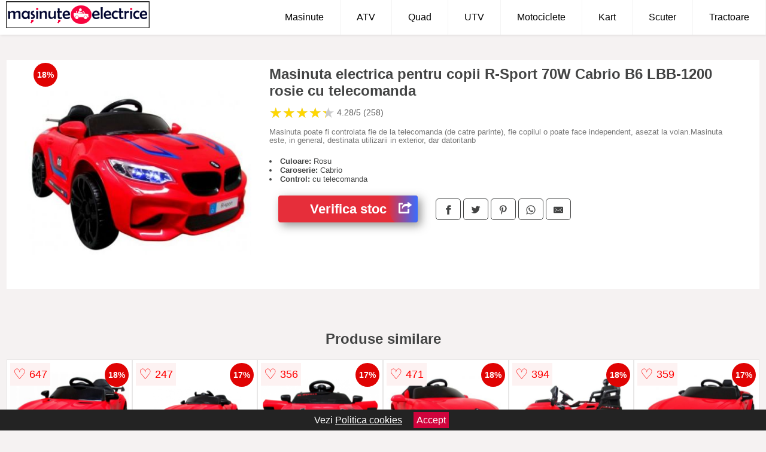

--- FILE ---
content_type: text/html; charset=utf-8
request_url: https://www.masinute-electrice.ro/product/masinuta-electrica-cu-telecomanda-r-sport-cabrio-b6-lbb-1200-rosie/
body_size: 41858
content:
<!DOCTYPE html>
<html lang="ro">
<head>

	<meta charset="utf-8" />
	<meta http-equiv="X-UA-Compatible" content="IE=edge">
	<meta name="viewport" content="width=device-width, initial-scale=1, maximum-scale=5" />
	<title>Masinuta electrica pentru copii R-Sport 70W Cabrio B6 LBB-1200 rosie cu telecomanda - Masinute-Electrice.ro</title>
	<meta name="description" content="Alege Masinuta electrica pentru copii R-Sport 70W Cabrio B6 LBB-1200 rosie cu telecomanda si vezi modele similare de masinute, detalii, conditii de livrare si cum comanzi.">
	<meta name="referrer" content="no-referrer-when-downgrade"/>
	<meta name="theme-color" content="#f7043e">
	<link rel="shortcut icon" href="/favicon.ico" type="image/x-icon">
	<link rel="icon" href="/favicon.ico" type="image/x-icon">


	<meta property="og:title" content="Masinuta electrica pentru copii R-Sport 70W Cabrio B6 LBB-1200 rosie cu telecomanda" />
	<meta property="og:description" content="Masinuta poate fi controlata fie de la telecomanda (de catre parinte), fie copilul o poate face independent, asezat la volan.Masinuta este, in general, destinata utilizarii in exterior, dar datoritanb" />
 	<meta property="og:type" content="product" />
	<meta property="og:url" content= "https://www.masinute-electrice.ro/product/masinuta-electrica-cu-telecomanda-r-sport-cabrio-b6-lbb-1200-rosie/" />
	<meta property="og:site_name" content="Masinute-Electrice.ro" />
	<meta property="og:image" content="https://www.masinute-electrice.ro/pictures/0/4/masinuta-electrica-cu-telecomanda-r-sport-cabrio-b6-lbb-1200-rosie.jpg" />
	<meta property="product:price:amount" content="742" />
	<meta property="product:price:currency" content="RON" />
	<meta property="og:availability" content="instock" />

    <script type="application/ld+json">
      {
        "@context": "https://schema.org/",
        "@type": "Product",
        "name": "Masinuta electrica pentru copii R-Sport 70W Cabrio B6 LBB-1200 rosie cu telecomanda",
        "image": "https://www.masinute-electrice.ro/pictures/0/4/masinuta-electrica-cu-telecomanda-r-sport-cabrio-b6-lbb-1200-rosie.jpg",
        "description": "Masinuta poate fi controlata fie de la telecomanda (de catre parinte), fie copilul o poate face independent, asezat la volan.Masinuta este, in general, destinata utilizarii in exterior, dar datoritanb",
  "brand": {
    "@type": "Thing",
    "name": "R-Sport"
  },
        "review": {
          "@type": "Review",
          "reviewRating": {
            "@type": "Rating",
            "ratingValue": 4.28,
            "bestRating": 5
          },
          "author": {
            "@type": "Organization",
            "name": "Masinute-Electrice.ro"
          }
        },
        "aggregateRating": {
          "@type": "AggregateRating",
          "ratingValue": 4.28,
          "reviewCount": 258        },
  "offers": {
    "@type": "Offer",
    "url": "https://www.masinute-electrice.ro/product/masinuta-electrica-cu-telecomanda-r-sport-cabrio-b6-lbb-1200-rosie/",
    "priceCurrency": "RON",
    "price": "742",
    "itemCondition": "http://schema.org/NewCondition",
    "availability": "http://schema.org/InStock",
    "seller": {
      "@type": "Organization",
      "name": "Masinute-Electrice.ro"
    }
  }
  }
    </script>





<style>html{box-sizing:border-box;-ms-overflow-style:scrollbar}*,::after,::before{box-sizing:inherit}.container-fluid{width:99%;margin-right:auto;margin-left:auto;padding-right:5px;padding-left:5px;margin-top:100px}img{max-width:100%;height:auto;aspect-ratio: attr(width) / attr(height)}.row{display:-ms-flexbox;display:flex;-ms-flex-wrap:wrap;flex-wrap:wrap}.col,.col-1,.col-10,.col-11,.col-12,.col-2,.col-3,.col-4,.col-5,.col-6,.col-7,.col-8,.col-9,.col-auto,.col-lg,.col-lg-1,.col-lg-10,.col-lg-11,.col-lg-12,.col-lg-2,.col-lg-3,.col-lg-4,.col-lg-5,.col-lg-6,.col-lg-7,.col-lg-8,.col-lg-9,.col-lg-auto,.col-md,.col-md-1,.col-md-10,.col-md-11,.col-md-12,.col-md-2,.col-md-3,.col-md-4,.col-md-5,.col-md-6,.col-md-7,.col-md-8,.col-md-9,.col-md-auto,.col-sm,.col-sm-1,.col-sm-10,.col-sm-11,.col-sm-12,.col-sm-2,.col-sm-3,.col-sm-4,.col-sm-5,.col-sm-6,.col-sm-7,.col-sm-8,.col-sm-9,.col-sm-auto,.col-xl,.col-xl-1,.col-xl-10,.col-xl-11,.col-xl-12,.col-xl-2,.col-xl-3,.col-xl-4,.col-xl-5,.col-xl-6,.col-xl-7,.col-xl-8,.col-xl-9,.col-xl-auto{position:relative;width:100%;min-height:1px;padding-right:15px;padding-left:15px}.col-3{-ms-flex:0 0 25%;flex:0 0 25%;max-width:25%}.col-4{-ms-flex:0 0 33.333333%;flex:0 0 33.333333%;max-width:33.333333%}.col-6{-ms-flex:0 0 50%;flex:0 0 50%;max-width:50%}.col-12{-ms-flex:0 0 100%;flex:0 0 100%;max-width:100%}@media (min-width: 768px){#sidebar li{list-style:none;border-top:1px solid #eee;padding:0 10px}#sidebar ul{padding:0;overflow: auto;max-height: 400px;overflow-x: hidden;}#sidebar li a{color:#000;text-decoration:none;font-size:12px;display:block;padding: 5px 0;}#sidebar:after{content:'';position:absolute;width:0;height:100%;top:0;right:0;border-radius:50%;z-index:-1;-webkit-transition:all 300ms linear;transition:all 300ms linear}#sidebar{box-shadow: 0 2px 10px -2px rgba(0,0,0,0.3);background:#fff}.col-md-1{-ms-flex:0 0 8.333333%;flex:0 0 8.333333%;max-width:8.333333%}.col-md-2{-ms-flex:0 0 16.666667%;flex:0 0 16.666667%;max-width:16.666667%}.col-md-3{-ms-flex:0 0 25%;flex:0 0 25%;max-width:25%}.col-md-4{-ms-flex:0 0 33.333333%;flex:0 0 33.333333%;max-width:33.333333%}.col-md-5{-ms-flex:0 0 41.666667%;flex:0 0 41.666667%;max-width:41.666667%}.col-md-6{-ms-flex:0 0 50%;flex:0 0 50%;max-width:50%}.col-md-7{-ms-flex:0 0 58.333333%;flex:0 0 58.333333%;max-width:58.333333%}.col-md-8{-ms-flex:0 0 66.666667%;flex:0 0 66.666667%;max-width:66.666667%}.col-md-9{-ms-flex:0 0 75%;flex:0 0 75%;max-width:75%}.col-md-10{-ms-flex:0 0 83.333333%;flex:0 0 83.333333%;max-width:83.333333%}.col-md-12{-ms-flex:0 0 100%;flex:0 0 100%;max-width:100%}}@media (min-width:576px){.col-sm-3{-ms-flex:0 0 25%;flex:0 0 25%;max-width:25%}.col-sm-4{-ms-flex:0 0 33.333333%;flex:0 0 33.333333%;max-width:33.333333%}.col-sm-6{-ms-flex:0 0 50%;flex:0 0 50%;max-width:50%}.col-sm-8{-ms-flex:0 0 66.666667%;flex:0 0 66.666667%;max-width:66.666667%}.col-sm-9{-ms-flex:0 0 75%;flex:0 0 75%;max-width:75%}.col-sm-10{-ms-flex:0 0 83.333333%;flex:0 0 83.333333%;max-width:83.333333%}.col-sm-12{-ms-flex:0 0 100%;flex:0 0 100%;max-width:100%}}@media (min-width:992px){.col-lg-1{-ms-flex:0 0 8.333333%;flex:0 0 8.333333%;max-width:8.333333%}.col-lg-2{-ms-flex:0 0 16.666667%;flex:0 0 16.666667%;max-width:16.666667%}.col-lg-3{-ms-flex:0 0 25%;flex:0 0 25%;max-width:25%}.col-lg-4{-ms-flex:0 0 33.333333%;flex:0 0 33.333333%;max-width:33.333333%}.col-lg-6{-ms-flex:0 0 50%;flex:0 0 50%;max-width:50%}.col-lg-7{-ms-flex:0 0 58.333333%;flex:0 0 58.333333%;max-width:58.333333%}.col-lg-8{-ms-flex:0 0 66.666667%;flex:0 0 66.666667%;max-width:66.666667%}.col-lg-9{-ms-flex:0 0 75%;flex:0 0 75%;max-width:75%}.col-lg-10{-ms-flex:0 0 83.333333%;flex:0 0 83.333333%;max-width:83.333333%}.col-lg-12{-ms-flex:0 0 100%;flex:0 0 100%;max-width:100%}}@media (min-width:1200px){.col-xl-1{-ms-flex:0 0 8.333333%;flex:0 0 8.333333%;max-width:8.333333%}.col-xl-2{-ms-flex:0 0 16.666667%;flex:0 0 16.666667%;max-width:16.666667%}.col-xl-3{-ms-flex:0 0 25%;flex:0 0 25%;max-width:25%}.col-xl-4{-ms-flex:0 0 33.333333%;flex:0 0 33.333333%;max-width:33.333333%}.col-xl-6{-ms-flex:0 0 50%;flex:0 0 50%;max-width:50%}.col-xl-7{-ms-flex:0 0 58.333333%;flex:0 0 58.333333%;max-width:58.333333%}.col-xl-8{-ms-flex:0 0 66.666667%;flex:0 0 66.666667%;max-width:66.666667%}.col-xl-9{-ms-flex:0 0 75%;flex:0 0 75%;max-width:75%}.col-xl-10{-ms-flex:0 0 83.333333%;flex:0 0 83.333333%;max-width:83.333333%}.col-xl-12{-ms-flex:0 0 100%;flex:0 0 100%;max-width:100%}}.w-100{width:100%}.max-w-100{max-width:100%}.buy{background-color:transparent;color:#434444;border-radius:0;border:1px solid #434444;width:100%;margin-top:20px}.btn{display:inline-block;font-weight:400;text-align:center;white-space:nowrap;vertical-align:middle;-webkit-user-select:none;-moz-user-select:none;-ms-user-select:none;user-select:none;border:1px solid transparent;padding:.5rem .75rem;font-size:1rem;line-height:1.25;border-radius:.25rem;transition:all .15s ease-in-out}body{color:#434444;margin:0;font-family:"Open Sans",Helvetica,Arial,sans-serif;background:#f5f2f2}article{background:#fff}footer{margin:30px 0 0;background:#000;padding:20px;color:#fff}p{line-height:25px}.nav-links a{color:#fff;text-decoration:none;margin-right:10px}.product-grid{border:1px solid #e8e7e7;padding:0 5px}.product-grid:hover{box-shadow:0 4px 8px 0 rgba(0,0,0,0.2),0 6px 20px 0 rgba(0,0,0,0.19);z-index:2}.image{position:relative}.overlay{position:absolute;top:0;bottom:0;left:0;right:0;height:100%;width:100%;opacity:0;transition:.5s ease;background-color:rgba(67,68,68,0.7)}.buy{background-color:#e62e3a;color:#fff;width:100%;margin-top:20px;height:45px;font-size:22px;text-decoration:none;font-weight:700;box-shadow:5px 5px 15px 0 rgba(39,39,39,.5);}.header{background-color:#fff;box-shadow:1px 1px 4px 0 rgba(0,0,0,.1);position:fixed;width:100%;z-index:4;top:0}main{margin-top:80px}.center{text-align:center;margin:0 auto}nav ul{margin:0;padding:0;list-style:none;overflow:hidden;background-color:#fff}nav li a{display:block;padding:20px;border-right:1px solid #f4f4f4;text-decoration:none;color:#000}nav li a:hover,nav .menu-btn:hover{background-color:#f4f4f4}.header .logo{display:block;float:left;margin:2px 10px;font-size:2em;text-decoration:none}nav .menu{clear:both;max-height:0;transition:max-height .2s ease-out}nav .menu-icon{cursor:pointer;display:inline-block;float:right;padding:28px 20px;position:relative;user-select:none}nav .menu-icon .navicon{background:#333;display:block;height:2px;position:relative;transition:background .2s ease-out;width:18px}nav .menu-icon .navicon:before,nav .menu-icon .navicon:after{background:#333;content:'';display:block;height:100%;position:absolute;transition:all .2s ease-out;width:100%}nav .menu-icon .navicon:before{top:5px}nav .menu-icon .navicon:after{top:-5px}nav .menu-btn{display:none}nav .menu-btn:checked ~ .menu{max-height:100%}nav .menu-btn:checked ~ .menu-icon .navicon{background:transparent}nav .menu-btn:checked ~ .menu-icon .navicon:before{transform:rotate(-45deg)}nav .menu-btn:checked ~ .menu-icon .navicon:after{transform:rotate(45deg)}nav .menu-btn:checked ~ .menu-icon:not(.steps) .navicon:before,nav .menu-btn:checked ~ .menu-icon:not(.steps) .navicon:after{top:0}#show img{height:13px;vertical-align:middle;margin-right:6px}@media (min-width:70em){nav li{float:left}nav li a{padding:20px 27px}nav .menu{clear:none;float:right;max-height:none}nav .menu-icon{display:none}.dropdown a{padding:8px}}@media (max-width:69em){.dropdown{width:100%;left:0;position:relative!important}.menu-btn:checked{height:100%}nav ul{height:100%;width:100%;overflow-y:scroll;-webkit-overflow-scrolling:touch;position:fixed;top:58px}h1.center{font-size:22px}}.price{font-size:24px;font-weight:700}.brand-store{font-size:13px;margin-top:20px}.type-is{font-weight:700;margin: 0 5px 0 15px;}.items{overflow:hidden;text-overflow:ellipsis;display:-webkit-box;-webkit-box-orient:vertical;-webkit-line-clamp:2;line-height: 16px;height: 32px;font-size:14px;color:#434444;font-weight:bold}a.items{color:#434444;text-decoration:none;font-size:.9em}.sumary{font-size:13px;line-height:14px;color:#767676;word-wrap:break-word}h1{font-weight:500}.title-product{margin:10px 0;font-weight:bold}.count{color:#766b6b;margin-bottom:30px}span.items{display:inline-block;font-size:.83em;margin-block-start:5px;margin-block-end:.3em;margin-inline-start:0;margin-inline-end:0;font-weight:700}.old-price{text-decoration:line-through;color:#ec0505;margin-right:10px;font-weight:100!important}.list-details{list-style:none;line-height:30px;margin:0;padding:0;font-size:14px}.resp-sharing-button__link,.resp-sharing-button__icon{display:inline-block}.resp-sharing-button__link{text-decoration:none;color:#fff;margin:25px 0 20px}.resp-sharing-button{border-radius:5px;transition:25ms ease-out;padding:.5em .75em;font-family:Helvetica Neue,Helvetica,Arial,sans-serif;border:1px solid #434444}.resp-sharing-button__icon svg{width:1em;height:1em;margin-right:.4em;vertical-align:top}.resp-sharing-button--small svg{margin:0;vertical-align:middle}.resp-sharing-button__icon{stroke:#fff;fill:none}.resp-sharing-button__icon--solid,.resp-sharing-button__icon--solidcircle{fill:#434444;stroke:none}.resp-sharing-button--facebook{border:1px solid#434444}.price-prod{margin-top:10px}.features{line-height:18px;font-size:14px;padding:0;margin:20px 0;line-height: 25px;font-size: 14px;padding: 15px;background-color: #f1f1f1;color: #41ab41;}.features li{display:inline-block;margin-right:10px;}.similar{background:#fff;color:#515050;text-decoration:none;padding:15px 10px;display:inline-block;margin:3px;border:1px dashed #e62e3a}.navigation{position:fixed;width:300px;height:100%;top:0;overflow-y:auto;overflow-x:hidden;opacity:0;visibility:hidden;z-index:99;-webkit-transition-delay:300ms;transition-delay:300ms;left:0}.navigation.active{opacity:1;visibility:visible;-webkit-transition-delay:0;transition-delay:0;z-index:999999}.navigation.active .navigation-inner{-webkit-transform:translate(0,0);transform:translate(0,0);-webkit-transition:background-color 0 linear 599ms,-webkit-transform 300ms linear;transition:background-color 0 linear 599ms,-webkit-transform 300ms linear;transition:transform 300ms linear,background-color 0 linear 599ms;transition:transform 300ms linear,background-color 0 linear 599ms,-webkit-transform 300ms linear}.navigation.active .navigation-inner:after{width:300%;border-radius:50%;-webkit-animation:elastic 150ms ease 300.5ms both;animation:elastic 150ms ease 300.5ms both}.navigation-inner{position:absolute;width:100%;height:100%;top:0;left:0;overflow:hidden;z-index:999999;-webkit-transform:translate(-100%,0);transform:translate(-100%,0);-webkit-transition:background-color 0 linear 300ms,-webkit-transform 300ms linear;transition:background-color 0 linear 300ms,-webkit-transform 300ms linear;transition:transform 300ms linear,background-color 0 linear 300ms;transition:transform 300ms linear,background-color 0 linear 300ms,-webkit-transform 300ms linear;background:#fff;overflow-y:scroll;padding-bottom:100px}.navigation-inner li{list-style:none;border-top:1px solid #eee;padding:0 20px}.navigation-inner ul{padding:0}.navigation-inner li a{color:#000;text-decoration:none;font-size:18px;height:36px;line-height:36px;display:block}.navigation-inner:after{content:'';position:absolute;width:0;height:100%;top:0;right:0;border-radius:50%;z-index:-1;-webkit-transition:all 300ms linear;transition:all 300ms linear}#show,#hide{color:#fff;padding:0 25px;text-transform:uppercase;line-height:40px;height:40px;letter-spacing:.05em;text-decoration:none;background-color:#434444;margin:0 auto;cursor:pointer;border:0;-moz-border-radius:0;-webkit-border-radius:0;border-radius:0;margin-bottom:15px;position:fixed;z-index:3;top:59px;left:0;width:100%;font-weight:900}#hide{top:0;width:100%;font-weight:700;font-size:16px;background:red}.fulls{background:#000;position:fixed;width:100%;height:100%;z-index:99;opacity:.7}.pagination{display:inline-block;margin:50px auto;background:#fff}.pagination a{color:#000;float:left;padding:16px 16px;text-decoration:none}.pagination a.active{background-color:#e62e3a;color:#fff}.pagination a:hover:not(.active){background-color:#ddd}.pagination a{border-radius:5px}.pagination a.active{border-radius:5px}.pagination a{transition:background-color .3s}.pagination a{border:1px solid #ddd}.pagination a:first-child{border-top-left-radius:5px;border-bottom-left-radius:5px}.pagination a:last-child{border-top-right-radius:5px;border-bottom-right-radius:5px}.block{display:block}.banner{max-width:100%}.banner-home{position:relative;text-align:center;color:#fff}.banner-text{position:absolute;top:50%;left:50%;transform:translate(-50%,-50%);background:#e62e3ab8;font-size:3vw;width:100%}.categories{color:#000;font-weight:700;text-transform:uppercase;margin-block-start:0!important}.filtru{margin-top:50px}.filtru h3{text-align:center;background:#eee;line-height:40px}.no-padding{padding:0;margin:0}.pret-mic,.pret-mare{max-width:100%;line-height:30px;text-align:center;font-size:15px}.button-filter{background:#000;width:90%;color:#fff;height:40px;margin:0 auto;display:block;margin-top:20px;font-size:20px}.dropdown{display:none;position:absolute;width:100%;background:#e90303;margin:0;right:0;padding:30px;overflow-y:auto;overflow:hidden}nav ul li:hover .dropdown{display:flex}.sale{height:40px;width:40px;background-color:#e00303;color:#fff;border-radius:50%;display:inline-block;font-size:14px;line-height:40px;top:5px;right:5px;position:absolute;font-weight:700;text-align:center}.left{left:30px;right:auto}.anunt{font-size:9px;font-weight:700;display:inline-block;background-color:#dfffead4;text-align:center;padding:5px 3px;margin:0 2px;position:inherit;color:#008237}form{padding-bottom:50px}a.seeprice{font-size:.83em;width:50px;display:block;text-align:center;float:right;color:#000;line-height:20px;border: 1px solid #d0d0d0;max-width:50%;text-decoration:underline;}.nav-links{margin:40px 0}.rm-link{color:blue;font-weight:bold}#cookieConsentContainer{z-index:999;width:100%;min-height:20px;box-sizing:border-box;background:#232323;overflow:hidden;position:fixed;bottom:0;display:none;text-align:center;color:#fff}#cookieConsentContainer p {display:inline-block;padding:5px;margin:0}#cookieConsentContainer a {color:#fff}.accept {background-color:#d0033c;padding:5px;margin:2px 10px;cursor:pointer}article.col-xl-3.col-lg-3.col-md-6.col-sm-6.col-6.product-grid.center{float:left}.actual-product{margin-bottom:30px}.goto{font-size:15px;margin-right:0;background-color:#c1255b;top:20px;right:15px;position:absolute !important;height:45px;width:50px;background-image:linear-gradient(to right,#e62e3a,#396dff);border-top-left-radius:0 0!important;border-bottom-left-radius:26% 100%!important;border-radius:0.25rem;padding-top:11px;}.goto img{float:right;margin-right:10px}@-webkit-keyframes blinker {from {opacity: 1.0;}to {opacity: 0.0;}}.blackfriday{text-decoration: blink;-webkit-animation-name:blinker;-webkit-animation-duration:1.5s;-webkit-animation-iteration-count:infinite;-webkit-animation-timing-function:ease-in-out;-webkit-animation-direction: alternate;}.breadcrumb{overflow-x:auto;overflow-y:hidden;white-space:nowrap;-webkit-overflow-scrolling:touch;margin-bottom:20px}.breadcrumb-list{display:flex;padding:0;margin:0;list-style:none;font-size:14px}.breadcrumb-item{margin-right:4px;line-height:40px}.breadcrumb-item:last-child{margin-right:0}.breadcrumb-item:not(:last-child)::after{content:"→";margin:5px;color:#999}.breadcrumb-item a{text-decoration:none;color:#717171}.descriere{display:block;margin:auto;background-color:#f1f1f1;padding:10px;border-left:3px solid #626262}.descriere p{line-height:20px;font-size:16px;padding:20px}.specificatii{list-style:none;padding:10px;display:block;background:#f1f1f1;border-left:3px solid #626262}.specificatii li{line-height:25px;color:}h2.center{margin:20px 0}article.col-xl-12.col-lg-12.col-md-6.col-sm-12.col-12.product-grid{margin-bottom:30px;padding-bottom:30px}.actual-product{margin-bottom:50px}.alerta{background-color:#f1f1f1;padding:10px;border-left:6px solid red;font-size:14px;margin:20px 0}.pretbun{color:red;font-weight:bold}li.checked:before{content: '✓';margin-right:10px}.rating{font-size:24px;display:flex;color:#ccc;line-height:25px}.star{position:relative;overflow:hidden}.star-filled{position:absolute;top:0;left:0;color:gold;overflow:hidden;white-space:nowrap}.ratingtext{font-size:14px;color:#5d5d5d;margin:0 3px;min-width:40px}.none-min{min-width:auto!important}.favorite{display:flex;align-items:center;top:5px;color:red;position:absolute;background:#fdf2f2;padding:5px}.heart{font-size:24px;margin-right:5px}.nb{font-size:18px;display:contents}</style>


</head>
<body>

<header class="header">
<a href="/" class="logo"><img src="/img/masinute-electrice-copii.png" alt="Masinute electrice pentru copii" title="Masinute electrice pentru copii" width="240" height="45"></a>
<nav>
  <input class="menu-btn" type="checkbox" id="menu-btn" />
  <label class="menu-icon" for="menu-btn"><span class="navicon"></span></label>
  <ul class="menu">
    <li><a href="/masinute-copii/" title="Vezi masinutele electrice pentru copii">Masinute</a></li>
    <li><a href="/atv-copii/" title="Vezi ATV-urile pentru copii">ATV</a></li>
    <li><a href="/quad-copii/" title="Vezi Quad-urile pentru copii">Quad</a></li>
    <li><a href="/utv-copii/" title="Vezi UTV-urile pentru copii">UTV</a></li>
    <li><a href="/motociclete-electrice-copii/" title="Vezi Motocicletele electrice pentru copii">Motociclete</a></li>
    <li><a href="/kart-copii/" title="Vezi Kart-urile pentru copii">Kart</a></li>
    <li><a href="/scuter-electric-copii/" title="Vezi Scuterele pentru copii">Scuter</a></li>
    <li><a href="/tractoare-electrice-copii/" title="Vezi Tractoarele electrice pentru copii">Tractoare</a></li>
  </ul>
</nav>

</header>
	<main class="container-fluid">
		<div class="row">


        
			<article class="col-md-12 actual-product">
				<div class="row">
					<div class="col-md-4 center">
						<a class="block" href="/vezi-pret.php?id=4340" title="Vezi detalii pentru Masinuta electrica pentru copii R-Sport 70W Cabrio B6 LBB-1200 rosie cu telecomanda" target="_blank" rel="nofollow"><img src="/pictures/0/4/masinuta-electrica-cu-telecomanda-r-sport-cabrio-b6-lbb-1200-rosie.jpg" alt="Masinuta electrica pentru copii R-Sport 70W Cabrio B6 LBB-1200 rosie cu telecomanda" title="Masinuta electrica pentru copii R-Sport 70W Cabrio B6 LBB-1200 rosie cu telecomanda" width="400" height="400"/></a>
<span class="sale left">18%</span>


					</div>
						<div class="col-md-8">
							<h1 class="title-product">Masinuta electrica pentru copii R-Sport 70W Cabrio B6 LBB-1200 rosie cu telecomanda</h1>

<div class="rating" data-rating="4.28">
    <span class="star">&#9733;</span>
    <span class="star">&#9733;</span>
    <span class="star">&#9733;</span>
    <span class="star">&#9733;</span>
    <span class="star">&#9733;</span>
<span class="ratingtext">4.28/5  (258)</span>
</div>

							<p class="sumary">Masinuta poate fi controlata fie de la telecomanda (de catre parinte), fie copilul o poate face independent, asezat la volan.Masinuta este, in general, destinata utilizarii in exterior, dar datoritanb</p>



							<div class="brand-store">

								

	                                    <li><b>Culoare:</b> Rosu</li>                                                                
                                                                        
                                                                    
	                                    <li><b>Caroserie:</b> Cabrio</li>                                                                
                                                                        
                                                                    
	                                    <li><b>Control:</b> cu telecomanda</li>                                                                
                                                                        
                                                                    								
				
								</div>

							<div class="row">				
								<div class="col-xl-4 col-lg-6 col-md-6 col-sm-12 col-12">
									<a href="/vezi-pret.php?id=4340" title="Verifica stocul pentru produsul Masinuta electrica pentru copii R-Sport 70W Cabrio B6 LBB-1200 rosie cu telecomanda" target="_blank" rel="nofollow" class="btn buy">Verifica stoc <span class="goto"><img src="[data-uri]" alt="Vezi pretul" title="Vezi pret" width="22" height="22" loading="lazy"></span></a>
								</div>
									<div class="col-xl-8 col-lg-6 col-md-6 col-sm-12 col-12">

				
<!-- Sharingbutton Facebook -->
<a class="resp-sharing-button__link" href="https://facebook.com/sharer/sharer.php?u=https://www.masinute-electrice.ro/product/masinuta-electrica-cu-telecomanda-r-sport-cabrio-b6-lbb-1200-rosie/" title="Recomanda Masinuta electrica pentru copii R-Sport 70W Cabrio B6 LBB-1200 rosie cu telecomanda pe Facebook" target="_blank" rel="noopener nofollow" aria-label="">
  <div class="resp-sharing-button resp-sharing-button--facebook resp-sharing-button--small"><div aria-hidden="true" class="resp-sharing-button__icon resp-sharing-button__icon--solid">
    <svg xmlns="http://www.w3.org/2000/svg" title="Recomanda Masinuta electrica pentru copii R-Sport 70W Cabrio B6 LBB-1200 rosie cu telecomanda pe Facebook" viewBox="0 0 24 24"><path d="M18.77 7.46H14.5v-1.9c0-.9.6-1.1 1-1.1h3V.5h-4.33C10.24.5 9.5 3.44 9.5 5.32v2.15h-3v4h3v12h5v-12h3.85l.42-4z"/></svg>
    </div>
  </div>
</a>

<!-- Sharingbutton Twitter -->
<a class="resp-sharing-button__link" href="https://twitter.com/intent/tweet/?text=&amp;url=https://www.masinute-electrice.ro/product/masinuta-electrica-cu-telecomanda-r-sport-cabrio-b6-lbb-1200-rosie/" title="Recomanda Masinuta electrica pentru copii R-Sport 70W Cabrio B6 LBB-1200 rosie cu telecomanda pe Twitter" target="_blank" rel="noopener nofollow" aria-label="">
  <div class="resp-sharing-button resp-sharing-button--twitter resp-sharing-button--small"><div aria-hidden="true" class="resp-sharing-button__icon resp-sharing-button__icon--solid">
    <svg xmlns="http://www.w3.org/2000/svg" viewBox="0 0 24 24"><path d="M23.44 4.83c-.8.37-1.5.38-2.22.02.93-.56.98-.96 1.32-2.02-.88.52-1.86.9-2.9 1.1-.82-.88-2-1.43-3.3-1.43-2.5 0-4.55 2.04-4.55 4.54 0 .36.03.7.1 1.04-3.77-.2-7.12-2-9.36-4.75-.4.67-.6 1.45-.6 2.3 0 1.56.8 2.95 2 3.77-.74-.03-1.44-.23-2.05-.57v.06c0 2.2 1.56 4.03 3.64 4.44-.67.2-1.37.2-2.06.08.58 1.8 2.26 3.12 4.25 3.16C5.78 18.1 3.37 18.74 1 18.46c2 1.3 4.4 2.04 6.97 2.04 8.35 0 12.92-6.92 12.92-12.93 0-.2 0-.4-.02-.6.9-.63 1.96-1.22 2.56-2.14z"/></svg>
    </div>
  </div>
</a>

<!-- Sharingbutton Pinterest -->
<a class="resp-sharing-button__link" href="http://pinterest.com/pin/create/button/?url=https://www.masinute-electrice.ro/product/masinuta-electrica-cu-telecomanda-r-sport-cabrio-b6-lbb-1200-rosie/" title="Recomanda Masinuta electrica pentru copii R-Sport 70W Cabrio B6 LBB-1200 rosie cu telecomanda pe Pinterest" target="_blank" rel="noopener nofollow" aria-label="">
  <div class="resp-sharing-button resp-sharing-button--pinterest resp-sharing-button--small"><div aria-hidden="true" class="resp-sharing-button__icon resp-sharing-button__icon--solid">
    <svg xmlns="http://www.w3.org/2000/svg" viewBox="0 0 24 24"><path d="M12.14.5C5.86.5 2.7 5 2.7 8.75c0 2.27.86 4.3 2.7 5.05.3.12.57 0 .66-.33l.27-1.06c.1-.32.06-.44-.2-.73-.52-.62-.86-1.44-.86-2.6 0-3.33 2.5-6.32 6.5-6.32 3.55 0 5.5 2.17 5.5 5.07 0 3.8-1.7 7.02-4.2 7.02-1.37 0-2.4-1.14-2.07-2.54.4-1.68 1.16-3.48 1.16-4.7 0-1.07-.58-1.98-1.78-1.98-1.4 0-2.55 1.47-2.55 3.42 0 1.25.43 2.1.43 2.1l-1.7 7.2c-.5 2.13-.08 4.75-.04 5 .02.17.22.2.3.1.14-.18 1.82-2.26 2.4-4.33.16-.58.93-3.63.93-3.63.45.88 1.8 1.65 3.22 1.65 4.25 0 7.13-3.87 7.13-9.05C20.5 4.15 17.18.5 12.14.5z"/></svg>
    </div>
  </div>
</a>

<!-- Sharingbutton WhatsApp -->
<a class="resp-sharing-button__link" href="whatsapp://send?text=https://www.masinute-electrice.ro/product/masinuta-electrica-cu-telecomanda-r-sport-cabrio-b6-lbb-1200-rosie/" title="Recomanda Masinuta electrica pentru copii R-Sport 70W Cabrio B6 LBB-1200 rosie cu telecomanda pe WhatsApp" target="_blank" rel="noopener nofollow" aria-label="">
  <div class="resp-sharing-button resp-sharing-button--whatsapp resp-sharing-button--small"><div aria-hidden="true" class="resp-sharing-button__icon resp-sharing-button__icon--solid">
    <svg xmlns="http://www.w3.org/2000/svg" viewBox="0 0 24 24"><path d="M20.1 3.9C17.9 1.7 15 .5 12 .5 5.8.5.7 5.6.7 11.9c0 2 .5 3.9 1.5 5.6L.6 23.4l6-1.6c1.6.9 3.5 1.3 5.4 1.3 6.3 0 11.4-5.1 11.4-11.4-.1-2.8-1.2-5.7-3.3-7.8zM12 21.4c-1.7 0-3.3-.5-4.8-1.3l-.4-.2-3.5 1 1-3.4L4 17c-1-1.5-1.4-3.2-1.4-5.1 0-5.2 4.2-9.4 9.4-9.4 2.5 0 4.9 1 6.7 2.8 1.8 1.8 2.8 4.2 2.8 6.7-.1 5.2-4.3 9.4-9.5 9.4zm5.1-7.1c-.3-.1-1.7-.9-1.9-1-.3-.1-.5-.1-.7.1-.2.3-.8 1-.9 1.1-.2.2-.3.2-.6.1s-1.2-.5-2.3-1.4c-.9-.8-1.4-1.7-1.6-2-.2-.3 0-.5.1-.6s.3-.3.4-.5c.2-.1.3-.3.4-.5.1-.2 0-.4 0-.5C10 9 9.3 7.6 9 7c-.1-.4-.4-.3-.5-.3h-.6s-.4.1-.7.3c-.3.3-1 1-1 2.4s1 2.8 1.1 3c.1.2 2 3.1 4.9 4.3.7.3 1.2.5 1.6.6.7.2 1.3.2 1.8.1.6-.1 1.7-.7 1.9-1.3.2-.7.2-1.2.2-1.3-.1-.3-.3-.4-.6-.5z"/></svg>
    </div>
  </div>
</a>

<!-- Sharingbutton E-Mail -->
<a class="resp-sharing-button__link" href="mailto:?subject=Iti recomand Masinuta electrica pentru copii R-Sport 70W Cabrio B6 LBB-1200 rosie cu telecomanda&amp;body=Iti recomand produsul: https://www.masinute-electrice.ro/product/masinuta-electrica-cu-telecomanda-r-sport-cabrio-b6-lbb-1200-rosie/. Acceseaza link-ul pentru a vedea detalii." title="Recomanda Masinuta electrica pentru copii R-Sport 70W Cabrio B6 LBB-1200 rosie cu telecomanda pe e-mail" target="_self" rel="noopener nofollow" aria-label="">
  <div class="resp-sharing-button resp-sharing-button--email resp-sharing-button--small"><div aria-hidden="true" class="resp-sharing-button__icon resp-sharing-button__icon--solid">
    <svg xmlns="http://www.w3.org/2000/svg" viewBox="0 0 24 24"><path d="M22 4H2C.9 4 0 4.9 0 6v12c0 1.1.9 2 2 2h20c1.1 0 2-.9 2-2V6c0-1.1-.9-2-2-2zM7.25 14.43l-3.5 2c-.08.05-.17.07-.25.07-.17 0-.34-.1-.43-.25-.14-.24-.06-.55.18-.68l3.5-2c.24-.14.55-.06.68.18.14.24.06.55-.18.68zm4.75.07c-.1 0-.2-.03-.27-.08l-8.5-5.5c-.23-.15-.3-.46-.15-.7.15-.22.46-.3.7-.14L12 13.4l8.23-5.32c.23-.15.54-.08.7.15.14.23.07.54-.16.7l-8.5 5.5c-.08.04-.17.07-.27.07zm8.93 1.75c-.1.16-.26.25-.43.25-.08 0-.17-.02-.25-.07l-3.5-2c-.24-.13-.32-.44-.18-.68s.44-.32.68-.18l3.5 2c.24.13.32.44.18.68z"/></svg>
									</div>

								</div>
							</a>


						</div>

					</div>
				</div>
				
			</div>
		</article>

<h2 class="col-12 center">Produse similare</h2>

                                    

			<article class="col-xl-2 col-lg-2 col-md-3 col-sm-4 col-6 product-grid">
					<a href="/vezi-pret.php?id=2493" title="Masinuta electrica pentru copii cu telecomanda Mercedes AMG GTR-S R-Sport Rosu 70W, scaun de piele si roti Eva, unitate audio cu display si Mp3, functie slow start" class="block" rel="nofollow" target="_blank">
						<img src="/pictures/0/2/masinuta-electrica-cu-telecomanda-mercedes-amg-gtr-s-r-sport-rosu.jpg" title="Masinuta electrica pentru copii cu telecomanda Mercedes AMG GTR-S R-Sport Rosu 70W, scaun de piele si roti Eva, unitate audio cu display si Mp3, functie slow start" alt="Masinuta electrica pentru copii cu telecomanda Mercedes AMG GTR-S R-Sport Rosu 70W, scaun de piele si roti Eva, unitate audio cu display si Mp3, functie slow start" width="350" height="350" loading="lazy">
					</a>
<span class="anunt">Reducere 163 LEI</span>
<div class="rating" data-rating="4.27">
    <span class="star">&#9733;</span>
    <span class="star">&#9733;</span>
    <span class="star">&#9733;</span>
    <span class="star">&#9733;</span>
    <span class="star">&#9733;</span>
<span class="ratingtext">4.27/5</span>
</div>
				<p class="items">Masinuta electrica pentru copii cu telecomanda Mercedes AMG GTR-S R-Sport Rosu 70W, scaun de piele si roti Eva, unitate audio cu display si Mp3, functie slow start</p>
				<span class="sale">18%</span>
				<span class="items old-price">958 LEI</span>

<div class="favorite">
    <span class="heart">&#9825;</span>
    <span class="nb">647</span>
</div>


				<span class="items">795 LEI</span>
<a class="seeprice" href="/product/masinuta-electrica-cu-telecomanda-mercedes-amg-gtr-s-r-sport-rosu/" title="Vezi informatii despre Masinuta electrica pentru copii cu telecomanda Mercedes AMG GTR-S R-Sport Rosu 70W, scaun de piele si roti Eva, unitate audio cu display si Mp3, functie slow start">info</a>
			</article>

                                    

			<article class="col-xl-2 col-lg-2 col-md-3 col-sm-4 col-6 product-grid">
					<a href="/vezi-pret.php?id=6428" title="Masinuta electrica pentru copii Cabrio Z6 R-Sport rosu 70W cu telecomanda, functie de balansare, volan sport, Mp3 si Usb, amortizoare si deschidere usi" class="block" rel="nofollow" target="_blank">
						<img src="/pictures/0/6/masinuta-electrica-cu-telecomanda-si-functie-de-balansare-cabrio-z6-r-sport-rosu.png" title="Masinuta electrica pentru copii Cabrio Z6 R-Sport rosu 70W cu telecomanda, functie de balansare, volan sport, Mp3 si Usb, amortizoare si deschidere usi" alt="Masinuta electrica pentru copii Cabrio Z6 R-Sport rosu 70W cu telecomanda, functie de balansare, volan sport, Mp3 si Usb, amortizoare si deschidere usi" width="350" height="350" loading="lazy">
					</a>
<span class="anunt">Reducere 139 LEI</span>
<div class="rating" data-rating="4.28">
    <span class="star">&#9733;</span>
    <span class="star">&#9733;</span>
    <span class="star">&#9733;</span>
    <span class="star">&#9733;</span>
    <span class="star">&#9733;</span>
<span class="ratingtext">4.28/5</span>
</div>
				<p class="items">Masinuta electrica pentru copii Cabrio Z6 R-Sport rosu 70W cu telecomanda, functie de balansare, volan sport, Mp3 si Usb, amortizoare si deschidere usi</p>
				<span class="sale">17%</span>
				<span class="items old-price">818 LEI</span>

<div class="favorite">
    <span class="heart">&#9825;</span>
    <span class="nb">247</span>
</div>


				<span class="items">679 LEI</span>
<a class="seeprice" href="/product/masinuta-electrica-cu-telecomanda-si-functie-de-balansare-cabrio-z6-r-sport-rosu/" title="Vezi informatii despre Masinuta electrica pentru copii Cabrio Z6 R-Sport rosu 70W cu telecomanda, functie de balansare, volan sport, Mp3 si Usb, amortizoare si deschidere usi">info</a>
			</article>

                                    

			<article class="col-xl-2 col-lg-2 col-md-3 col-sm-4 col-6 product-grid">
					<a href="/vezi-pret.php?id=5051" title="Masinuta electrica pentru copii R-Sport Cabrio A1 Rosu 60W cu telecomanda si functie de balansare" class="block" rel="nofollow" target="_blank">
						<img src="/pictures/0/5/masinuta-electrica-r-sport-cu-telecomanda-si-functie-de-balansare-cabrio-a1-rosu.png" title="Masinuta electrica pentru copii R-Sport Cabrio A1 Rosu 60W cu telecomanda si functie de balansare" alt="Masinuta electrica pentru copii R-Sport Cabrio A1 Rosu 60W cu telecomanda si functie de balansare" width="350" height="350" loading="lazy">
					</a>
<span class="anunt">Reducere 134 LEI</span>
<div class="rating" data-rating="4.29">
    <span class="star">&#9733;</span>
    <span class="star">&#9733;</span>
    <span class="star">&#9733;</span>
    <span class="star">&#9733;</span>
    <span class="star">&#9733;</span>
<span class="ratingtext">4.29/5</span>
</div>
				<p class="items">Masinuta electrica pentru copii R-Sport Cabrio A1 Rosu 60W cu telecomanda si functie de balansare</p>
				<span class="sale">17%</span>
				<span class="items old-price">791 LEI</span>

<div class="favorite">
    <span class="heart">&#9825;</span>
    <span class="nb">356</span>
</div>


				<span class="items">657 LEI</span>
<a class="seeprice" href="/product/masinuta-electrica-r-sport-cu-telecomanda-si-functie-de-balansare-cabrio-a1-rosu/" title="Vezi informatii despre Masinuta electrica pentru copii R-Sport Cabrio A1 Rosu 60W cu telecomanda si functie de balansare">info</a>
			</article>

                                    

			<article class="col-xl-2 col-lg-2 col-md-3 col-sm-4 col-6 product-grid">
					<a href="/vezi-pret.php?id=4321" title="Masinuta electrica pentru copii R-Sport 60W cu telecomanda si scaun din piele Cabrio B4 628 rosie" class="block" rel="nofollow" target="_blank">
						<img src="/pictures/0/4/masinuta-electrica-r-sport-cu-telecomanda-si-scaun-din-piele-cabrio-b4-628-rosie.jpg" title="Masinuta electrica pentru copii R-Sport 60W cu telecomanda si scaun din piele Cabrio B4 628 rosie" alt="Masinuta electrica pentru copii R-Sport 60W cu telecomanda si scaun din piele Cabrio B4 628 rosie" width="350" height="350" loading="lazy">
					</a>
<span class="anunt">Reducere 131 LEI</span>
<div class="rating" data-rating="4.30">
    <span class="star">&#9733;</span>
    <span class="star">&#9733;</span>
    <span class="star">&#9733;</span>
    <span class="star">&#9733;</span>
    <span class="star">&#9733;</span>
<span class="ratingtext">4.30/5</span>
</div>
				<p class="items">Masinuta electrica pentru copii R-Sport 60W cu telecomanda si scaun din piele Cabrio B4 628 rosie</p>
				<span class="sale">18%</span>
				<span class="items old-price">768 LEI</span>

<div class="favorite">
    <span class="heart">&#9825;</span>
    <span class="nb">471</span>
</div>


				<span class="items">637 LEI</span>
<a class="seeprice" href="/product/masinuta-electrica-r-sport-cu-telecomanda-si-scaun-din-piele-cabrio-b4-628-rosie/" title="Vezi informatii despre Masinuta electrica pentru copii R-Sport 60W cu telecomanda si scaun din piele Cabrio B4 628 rosie">info</a>
			</article>

                                    

			<article class="col-xl-2 col-lg-2 col-md-3 col-sm-4 col-6 product-grid">
					<a href="/vezi-pret.php?id=5445" title="Masinuta electrica pentru copii Buggy X8N R-sport R rosu 70W cu slow start, telecomanda, panou muzical si deschidere usi" class="block" rel="nofollow" target="_blank">
						<img src="/pictures/0/5/masinuta-electrica-cu-telecomanda-si-functie-de-balansare-4-x-4-buggy-x8n-r-sport-rosu.jpg" title="Masinuta electrica pentru copii Buggy X8N R-sport R rosu 70W cu slow start, telecomanda, panou muzical si deschidere usi" alt="Masinuta electrica pentru copii Buggy X8N R-sport R rosu 70W cu slow start, telecomanda, panou muzical si deschidere usi" width="350" height="350" loading="lazy">
					</a>
<span class="anunt">Reducere 182 LEI</span>
<div class="rating" data-rating="4.25">
    <span class="star">&#9733;</span>
    <span class="star">&#9733;</span>
    <span class="star">&#9733;</span>
    <span class="star">&#9733;</span>
    <span class="star">&#9733;</span>
<span class="ratingtext">4.25/5</span>
</div>
				<p class="items">Masinuta electrica pentru copii Buggy X8N R-sport R rosu 70W cu slow start, telecomanda, panou muzical si deschidere usi</p>
				<span class="sale">18%</span>
				<span class="items old-price">1070 LEI</span>

<div class="favorite">
    <span class="heart">&#9825;</span>
    <span class="nb">394</span>
</div>


				<span class="items">888 LEI</span>
<a class="seeprice" href="/product/masinuta-electrica-cu-telecomanda-si-functie-de-balansare-4-x-4-buggy-x8n-r-sport-rosu/" title="Vezi informatii despre Masinuta electrica pentru copii Buggy X8N R-sport R rosu 70W cu slow start, telecomanda, panou muzical si deschidere usi">info</a>
			</article>

                                    

			<article class="col-xl-2 col-lg-2 col-md-3 col-sm-4 col-6 product-grid">
					<a href="/vezi-pret.php?id=4690" title="Masinuta electrica pentru copii R-Sport 70W cu telecomanda Audi E-Tron rosu" class="block" rel="nofollow" target="_blank">
						<img src="/pictures/0/4/masinuta-electrica-r-sport-cu-telecomanda-audi-e-tron-rosu.jpg" title="Masinuta electrica pentru copii R-Sport 70W cu telecomanda Audi E-Tron rosu" alt="Masinuta electrica pentru copii R-Sport 70W cu telecomanda Audi E-Tron rosu" width="350" height="350" loading="lazy">
					</a>
<span class="anunt">Reducere 199 LEI</span>
<div class="rating" data-rating="4.22">
    <span class="star">&#9733;</span>
    <span class="star">&#9733;</span>
    <span class="star">&#9733;</span>
    <span class="star">&#9733;</span>
    <span class="star">&#9733;</span>
<span class="ratingtext">4.22/5</span>
</div>
				<p class="items">Masinuta electrica pentru copii R-Sport 70W cu telecomanda Audi E-Tron rosu</p>
				<span class="sale">17%</span>
				<span class="items old-price">1173 LEI</span>

<div class="favorite">
    <span class="heart">&#9825;</span>
    <span class="nb">359</span>
</div>


				<span class="items">974 LEI</span>
<a class="seeprice" href="/product/masinuta-electrica-r-sport-cu-telecomanda-audi-e-tron-rosu/" title="Vezi informatii despre Masinuta electrica pentru copii R-Sport 70W cu telecomanda Audi E-Tron rosu">info</a>
			</article>

                                    

			<article class="col-xl-2 col-lg-2 col-md-3 col-sm-4 col-6 product-grid">
					<a href="/vezi-pret.php?id=4294" title="Masinuta electrica pentru copii Audi R8 Sport Rosu 70W cu telecomanda, roti Eva, lumini, muzica si suspensii" class="block" rel="nofollow" target="_blank">
						<img src="/pictures/0/4/masinuta-electrica-cu-telecomanda-r-sport-audi-r8-107-rosie.jpg" title="Masinuta electrica pentru copii Audi R8 Sport Rosu 70W cu telecomanda, roti Eva, lumini, muzica si suspensii" alt="Masinuta electrica pentru copii Audi R8 Sport Rosu 70W cu telecomanda, roti Eva, lumini, muzica si suspensii" width="350" height="350" loading="lazy">
					</a>
<span class="anunt">Reducere 207 LEI</span>
<div class="rating" data-rating="4.23">
    <span class="star">&#9733;</span>
    <span class="star">&#9733;</span>
    <span class="star">&#9733;</span>
    <span class="star">&#9733;</span>
    <span class="star">&#9733;</span>
<span class="ratingtext">4.23/5</span>
</div>
				<p class="items">Masinuta electrica pentru copii Audi R8 Sport Rosu 70W cu telecomanda, roti Eva, lumini, muzica si suspensii</p>
				<span class="sale">18%</span>
				<span class="items old-price">1215 LEI</span>

<div class="favorite">
    <span class="heart">&#9825;</span>
    <span class="nb">315</span>
</div>


				<span class="items">1008 LEI</span>
<a class="seeprice" href="/product/masinuta-electrica-cu-telecomanda-r-sport-audi-r8-107-rosie/" title="Vezi informatii despre Masinuta electrica pentru copii Audi R8 Sport Rosu 70W cu telecomanda, roti Eva, lumini, muzica si suspensii">info</a>
			</article>

                                    

			<article class="col-xl-2 col-lg-2 col-md-3 col-sm-4 col-6 product-grid">
					<a href="/vezi-pret.php?id=4694" title="Masinuta electrica pentru copii R-Sport 70W cu telecomanda Audi RS6 rosu, roti Eva si scaun piele" class="block" rel="nofollow" target="_blank">
						<img src="/pictures/0/4/masinuta-electrica-r-sport-cu-telecomanda-audi-rs6-rosu.png" title="Masinuta electrica pentru copii R-Sport 70W cu telecomanda Audi RS6 rosu, roti Eva si scaun piele" alt="Masinuta electrica pentru copii R-Sport 70W cu telecomanda Audi RS6 rosu, roti Eva si scaun piele" width="350" height="350" loading="lazy">
					</a>
<span class="anunt">Reducere 212 LEI</span>
<div class="rating" data-rating="4.22">
    <span class="star">&#9733;</span>
    <span class="star">&#9733;</span>
    <span class="star">&#9733;</span>
    <span class="star">&#9733;</span>
    <span class="star">&#9733;</span>
<span class="ratingtext">4.22/5</span>
</div>
				<p class="items">Masinuta electrica pentru copii R-Sport 70W cu telecomanda Audi RS6 rosu, roti Eva si scaun piele</p>
				<span class="sale">18%</span>
				<span class="items old-price">1245 LEI</span>

<div class="favorite">
    <span class="heart">&#9825;</span>
    <span class="nb">398</span>
</div>


				<span class="items">1033 LEI</span>
<a class="seeprice" href="/product/masinuta-electrica-r-sport-cu-telecomanda-audi-rs6-rosu/" title="Vezi informatii despre Masinuta electrica pentru copii R-Sport 70W cu telecomanda Audi RS6 rosu, roti Eva si scaun piele">info</a>
			</article>

                                    

			<article class="col-xl-2 col-lg-2 col-md-3 col-sm-4 col-6 product-grid">
					<a href="/vezi-pret.php?id=2837" title="Masinuta electrica pentru copii Mercedes G63 Rosu 70W cu telecomanda, roti EVA si scaun piele , usi cu deschidere, panou muzica, centura de siguranta, maner tractare, 12V" class="block" rel="nofollow" target="_blank">
						<img src="/pictures/0/2/masinuta-electrica-cu-telecomanda-roti-eva-si-scaun-piele-mercedes-g63-rosu.jpg" title="Masinuta electrica pentru copii Mercedes G63 Rosu 70W cu telecomanda, roti EVA si scaun piele , usi cu deschidere, panou muzica, centura de siguranta, maner tractare, 12V" alt="Masinuta electrica pentru copii Mercedes G63 Rosu 70W cu telecomanda, roti EVA si scaun piele , usi cu deschidere, panou muzica, centura de siguranta, maner tractare, 12V" width="350" height="350" loading="lazy">
					</a>
<span class="anunt">Reducere 215 LEI</span>
<div class="rating" data-rating="4.22">
    <span class="star">&#9733;</span>
    <span class="star">&#9733;</span>
    <span class="star">&#9733;</span>
    <span class="star">&#9733;</span>
    <span class="star">&#9733;</span>
<span class="ratingtext">4.22/5</span>
</div>
				<p class="items">Masinuta electrica pentru copii Mercedes G63 Rosu 70W cu telecomanda, roti EVA si scaun piele , usi cu deschidere, panou muzica, centura de siguranta, maner tractare, 12V</p>
				<span class="sale">18%</span>
				<span class="items old-price">1264 LEI</span>

<div class="favorite">
    <span class="heart">&#9825;</span>
    <span class="nb">575</span>
</div>


				<span class="items">1049 LEI</span>
<a class="seeprice" href="/product/masinuta-electrica-cu-telecomanda-roti-eva-si-scaun-piele-mercedes-g63-rosu/" title="Vezi informatii despre Masinuta electrica pentru copii Mercedes G63 Rosu 70W cu telecomanda, roti EVA si scaun piele , usi cu deschidere, panou muzica, centura de siguranta, maner tractare, 12V">info</a>
			</article>

                                    

			<article class="col-xl-2 col-lg-2 col-md-3 col-sm-4 col-6 product-grid">
					<a href="/vezi-pret.php?id=2852" title="Masinuta electrica pentru copii Jeep X10 TS-159 R-Sport Rosu 70W cu telecomanda si functie de balansare 12V, usi cu deschidere, panou muzica, centura de siguranta, sarcina maxima 30 kg" class="block" rel="nofollow" target="_blank">
						<img src="/pictures/0/2/masinuta-electrica-cu-telecomanda-si-functie-de-balansare-jeep-x10-ts-159-r-sport-rosu.jpg" title="Masinuta electrica pentru copii Jeep X10 TS-159 R-Sport Rosu 70W cu telecomanda si functie de balansare 12V, usi cu deschidere, panou muzica, centura de siguranta, sarcina maxima 30 kg" alt="Masinuta electrica pentru copii Jeep X10 TS-159 R-Sport Rosu 70W cu telecomanda si functie de balansare 12V, usi cu deschidere, panou muzica, centura de siguranta, sarcina maxima 30 kg" width="350" height="350" loading="lazy">
					</a>
<span class="anunt">Reducere 219 LEI</span>
<div class="rating" data-rating="4.20">
    <span class="star">&#9733;</span>
    <span class="star">&#9733;</span>
    <span class="star">&#9733;</span>
    <span class="star">&#9733;</span>
    <span class="star">&#9733;</span>
<span class="ratingtext">4.20/5</span>
</div>
				<p class="items">Masinuta electrica pentru copii Jeep X10 TS-159 R-Sport Rosu 70W cu telecomanda si functie de balansare 12V, usi cu deschidere, panou muzica, centura de siguranta, sarcina maxima 30 kg</p>
				<span class="sale">17%</span>
				<span class="items old-price">1289 LEI</span>

<div class="favorite">
    <span class="heart">&#9825;</span>
    <span class="nb">537</span>
</div>


				<span class="items">1070 LEI</span>
<a class="seeprice" href="/product/masinuta-electrica-cu-telecomanda-si-functie-de-balansare-jeep-x10-ts-159-r-sport-rosu/" title="Vezi informatii despre Masinuta electrica pentru copii Jeep X10 TS-159 R-Sport Rosu 70W cu telecomanda si functie de balansare 12V, usi cu deschidere, panou muzica, centura de siguranta, sarcina maxima 30 kg">info</a>
			</article>

                                    

			<article class="col-xl-2 col-lg-2 col-md-3 col-sm-4 col-6 product-grid">
					<a href="/vezi-pret.php?id=6159" title="Masinuta electrica pentru copii Mercedes AMG GLC 63S R-Sport 3-6 ani rosu 180W cu telecomanda, 4 x 4, roti EVA, scaun piele, pornire lenta, lumini si deschidere usi" class="block" rel="nofollow" target="_blank">
						<img src="/pictures/0/6/masinuta-electrica-cu-telecomanda-4-x-4-roti-eva-mercedes-amg-glc-63s-r-sport-3-6-ani-rosu.jpeg" title="Masinuta electrica pentru copii Mercedes AMG GLC 63S R-Sport 3-6 ani rosu 180W cu telecomanda, 4 x 4, roti EVA, scaun piele, pornire lenta, lumini si deschidere usi" alt="Masinuta electrica pentru copii Mercedes AMG GLC 63S R-Sport 3-6 ani rosu 180W cu telecomanda, 4 x 4, roti EVA, scaun piele, pornire lenta, lumini si deschidere usi" width="350" height="350" loading="lazy">
					</a>
<span class="anunt">Reducere 255 LEI</span>
<div class="rating" data-rating="4.18">
    <span class="star">&#9733;</span>
    <span class="star">&#9733;</span>
    <span class="star">&#9733;</span>
    <span class="star">&#9733;</span>
    <span class="star">&#9733;</span>
<span class="ratingtext">4.18/5</span>
</div>
				<p class="items">Masinuta electrica pentru copii Mercedes AMG GLC 63S R-Sport 3-6 ani rosu 180W cu telecomanda, 4 x 4, roti EVA, scaun piele, pornire lenta, lumini si deschidere usi</p>
				<span class="sale">18%</span>
				<span class="items old-price">1499 LEI</span>

<div class="favorite">
    <span class="heart">&#9825;</span>
    <span class="nb">191</span>
</div>


				<span class="items">1244 LEI</span>
<a class="seeprice" href="/product/masinuta-electrica-cu-telecomanda-4-x-4-roti-eva-mercedes-amg-glc-63s-r-sport-3-6-ani-rosu/" title="Vezi informatii despre Masinuta electrica pentru copii Mercedes AMG GLC 63S R-Sport 3-6 ani rosu 180W cu telecomanda, 4 x 4, roti EVA, scaun piele, pornire lenta, lumini si deschidere usi">info</a>
			</article>

                                    

			<article class="col-xl-2 col-lg-2 col-md-3 col-sm-4 col-6 product-grid">
					<a href="/vezi-pret.php?id=5865" title="Masinuta electrica pentru copii Mercedes EQA250 rosu 90W cu telecomanda, roti Eva, scaun piele si suspensii" class="block" rel="nofollow" target="_blank">
						<img src="/pictures/0/5/masinuta-electrica-cu-telecomanda-merceedes-eqa250-si-roti-din-spuma-eva-rosu.jpg" title="Masinuta electrica pentru copii Mercedes EQA250 rosu 90W cu telecomanda, roti Eva, scaun piele si suspensii" alt="Masinuta electrica pentru copii Mercedes EQA250 rosu 90W cu telecomanda, roti Eva, scaun piele si suspensii" width="350" height="350" loading="lazy">
					</a>
<span class="anunt">Reducere 259 LEI</span>
<div class="rating" data-rating="4.17">
    <span class="star">&#9733;</span>
    <span class="star">&#9733;</span>
    <span class="star">&#9733;</span>
    <span class="star">&#9733;</span>
    <span class="star">&#9733;</span>
<span class="ratingtext">4.17/5</span>
</div>
				<p class="items">Masinuta electrica pentru copii Mercedes EQA250 rosu 90W cu telecomanda, roti Eva, scaun piele si suspensii</p>
				<span class="sale">18%</span>
				<span class="items old-price">1523 LEI</span>

<div class="favorite">
    <span class="heart">&#9825;</span>
    <span class="nb">310</span>
</div>


				<span class="items">1264 LEI</span>
<a class="seeprice" href="/product/masinuta-electrica-cu-telecomanda-merceedes-eqa250-si-roti-din-spuma-eva-rosu/" title="Vezi informatii despre Masinuta electrica pentru copii Mercedes EQA250 rosu 90W cu telecomanda, roti Eva, scaun piele si suspensii">info</a>
			</article>

                                    

			<article class="col-xl-2 col-lg-2 col-md-3 col-sm-4 col-6 product-grid">
					<a href="/vezi-pret.php?id=2490" title="Masinuta electrica pentru copii cu telecomanda Mercedes AMG GTR-S R-Sport Alb 70W, scaun de piele si roti Eva, unitate audio cu display si Mp3, functie slow start" class="block" rel="nofollow" target="_blank">
						<img src="/pictures/0/2/masinuta-electrica-cu-telecomanda-mercedes-amg-gtr-s-r-sport-alb.jpg" title="Masinuta electrica pentru copii cu telecomanda Mercedes AMG GTR-S R-Sport Alb 70W, scaun de piele si roti Eva, unitate audio cu display si Mp3, functie slow start" alt="Masinuta electrica pentru copii cu telecomanda Mercedes AMG GTR-S R-Sport Alb 70W, scaun de piele si roti Eva, unitate audio cu display si Mp3, functie slow start" width="350" height="350" loading="lazy">
					</a>
<span class="anunt">Reducere 163 LEI</span>
<div class="rating" data-rating="4.27">
    <span class="star">&#9733;</span>
    <span class="star">&#9733;</span>
    <span class="star">&#9733;</span>
    <span class="star">&#9733;</span>
    <span class="star">&#9733;</span>
<span class="ratingtext">4.27/5</span>
</div>
				<p class="items">Masinuta electrica pentru copii cu telecomanda Mercedes AMG GTR-S R-Sport Alb 70W, scaun de piele si roti Eva, unitate audio cu display si Mp3, functie slow start</p>
				<span class="sale">18%</span>
				<span class="items old-price">958 LEI</span>

<div class="favorite">
    <span class="heart">&#9825;</span>
    <span class="nb">603</span>
</div>


				<span class="items">795 LEI</span>
<a class="seeprice" href="/product/masinuta-electrica-cu-telecomanda-mercedes-amg-gtr-s-r-sport-alb/" title="Vezi informatii despre Masinuta electrica pentru copii cu telecomanda Mercedes AMG GTR-S R-Sport Alb 70W, scaun de piele si roti Eva, unitate audio cu display si Mp3, functie slow start">info</a>
			</article>

                                    

			<article class="col-xl-2 col-lg-2 col-md-3 col-sm-4 col-6 product-grid">
					<a href="/vezi-pret.php?id=2492" title="Masinuta electrica pentru copii cu telecomanda Mercedes AMG GTR-S R-Sport Negru 70W, scaun de piele si roti Eva, unitate audio cu display si Mp3, functie slow start" class="block" rel="nofollow" target="_blank">
						<img src="/pictures/0/2/masinuta-electrica-cu-telecomanda-mercedes-amg-gtr-s-r-sport-negru.jpg" title="Masinuta electrica pentru copii cu telecomanda Mercedes AMG GTR-S R-Sport Negru 70W, scaun de piele si roti Eva, unitate audio cu display si Mp3, functie slow start" alt="Masinuta electrica pentru copii cu telecomanda Mercedes AMG GTR-S R-Sport Negru 70W, scaun de piele si roti Eva, unitate audio cu display si Mp3, functie slow start" width="350" height="350" loading="lazy">
					</a>
<span class="anunt">Reducere 163 LEI</span>
<div class="rating" data-rating="4.27">
    <span class="star">&#9733;</span>
    <span class="star">&#9733;</span>
    <span class="star">&#9733;</span>
    <span class="star">&#9733;</span>
    <span class="star">&#9733;</span>
<span class="ratingtext">4.27/5</span>
</div>
				<p class="items">Masinuta electrica pentru copii cu telecomanda Mercedes AMG GTR-S R-Sport Negru 70W, scaun de piele si roti Eva, unitate audio cu display si Mp3, functie slow start</p>
				<span class="sale">18%</span>
				<span class="items old-price">958 LEI</span>

<div class="favorite">
    <span class="heart">&#9825;</span>
    <span class="nb">659</span>
</div>


				<span class="items">795 LEI</span>
<a class="seeprice" href="/product/masinuta-electrica-cu-telecomanda-mercedes-amg-gtr-s-r-sport-negru/" title="Vezi informatii despre Masinuta electrica pentru copii cu telecomanda Mercedes AMG GTR-S R-Sport Negru 70W, scaun de piele si roti Eva, unitate audio cu display si Mp3, functie slow start">info</a>
			</article>

                                    

			<article class="col-xl-2 col-lg-2 col-md-3 col-sm-4 col-6 product-grid">
					<a href="/vezi-pret.php?id=2494" title="Masinuta electrica pentru copii cu telecomanda Mercedes AMG GTR-S R-Sport Verde 70W, scaun de piele si roti Eva, unitate audio cu display si Mp3, functie slow start" class="block" rel="nofollow" target="_blank">
						<img src="/pictures/0/2/masinuta-electrica-cu-telecomanda-mercedes-amg-gtr-s-r-sport-verde.jpg" title="Masinuta electrica pentru copii cu telecomanda Mercedes AMG GTR-S R-Sport Verde 70W, scaun de piele si roti Eva, unitate audio cu display si Mp3, functie slow start" alt="Masinuta electrica pentru copii cu telecomanda Mercedes AMG GTR-S R-Sport Verde 70W, scaun de piele si roti Eva, unitate audio cu display si Mp3, functie slow start" width="350" height="350" loading="lazy">
					</a>
<span class="anunt">Reducere 163 LEI</span>
<div class="rating" data-rating="4.27">
    <span class="star">&#9733;</span>
    <span class="star">&#9733;</span>
    <span class="star">&#9733;</span>
    <span class="star">&#9733;</span>
    <span class="star">&#9733;</span>
<span class="ratingtext">4.27/5</span>
</div>
				<p class="items">Masinuta electrica pentru copii cu telecomanda Mercedes AMG GTR-S R-Sport Verde 70W, scaun de piele si roti Eva, unitate audio cu display si Mp3, functie slow start</p>
				<span class="sale">18%</span>
				<span class="items old-price">958 LEI</span>

<div class="favorite">
    <span class="heart">&#9825;</span>
    <span class="nb">509</span>
</div>


				<span class="items">795 LEI</span>
<a class="seeprice" href="/product/masinuta-electrica-cu-telecomanda-mercedes-amg-gtr-s-r-sport-verde/" title="Vezi informatii despre Masinuta electrica pentru copii cu telecomanda Mercedes AMG GTR-S R-Sport Verde 70W, scaun de piele si roti Eva, unitate audio cu display si Mp3, functie slow start">info</a>
			</article>

                                    

			<article class="col-xl-2 col-lg-2 col-md-3 col-sm-4 col-6 product-grid">
					<a href="/vezi-pret.php?id=2831" title="Masinuta electrica pentru copii Mercedes GLA45 Negru 70W cu telecomanda, roti EVA si scaun piele, pornire lenta, lumini, panou de muzica, 2 usi cu deschidere" class="block" rel="nofollow" target="_blank">
						<img src="/pictures/0/2/masinuta-electrica-cu-telecomanda-roti-eva-si-scaun-piele-mercedes-gla45-negru.jpg" title="Masinuta electrica pentru copii Mercedes GLA45 Negru 70W cu telecomanda, roti EVA si scaun piele, pornire lenta, lumini, panou de muzica, 2 usi cu deschidere" alt="Masinuta electrica pentru copii Mercedes GLA45 Negru 70W cu telecomanda, roti EVA si scaun piele, pornire lenta, lumini, panou de muzica, 2 usi cu deschidere" width="350" height="350" loading="lazy">
					</a>
<span class="anunt">Reducere 163 LEI</span>
<div class="rating" data-rating="4.26">
    <span class="star">&#9733;</span>
    <span class="star">&#9733;</span>
    <span class="star">&#9733;</span>
    <span class="star">&#9733;</span>
    <span class="star">&#9733;</span>
<span class="ratingtext">4.26/5</span>
</div>
				<p class="items">Masinuta electrica pentru copii Mercedes GLA45 Negru 70W cu telecomanda, roti EVA si scaun piele, pornire lenta, lumini, panou de muzica, 2 usi cu deschidere</p>
				<span class="sale">17%</span>
				<span class="items old-price">959 LEI</span>

<div class="favorite">
    <span class="heart">&#9825;</span>
    <span class="nb">658</span>
</div>


				<span class="items">796 LEI</span>
<a class="seeprice" href="/product/masinuta-electrica-cu-telecomanda-roti-eva-si-scaun-piele-mercedes-gla45-negru/" title="Vezi informatii despre Masinuta electrica pentru copii Mercedes GLA45 Negru 70W cu telecomanda, roti EVA si scaun piele, pornire lenta, lumini, panou de muzica, 2 usi cu deschidere">info</a>
			</article>

                                    

			<article class="col-xl-2 col-lg-2 col-md-3 col-sm-4 col-6 product-grid">
					<a href="/vezi-pret.php?id=5022" title="Masinuta electrica pentru copii R-Sport 60W cu telecomanda Cabrio B3 699P albastru 60W" class="block" rel="nofollow" target="_blank">
						<img src="/pictures/0/5/masinuta-electrica-r-sport-cu-telecomanda-cabrio-b3-699p-albastru.png" title="Masinuta electrica pentru copii R-Sport 60W cu telecomanda Cabrio B3 699P albastru 60W" alt="Masinuta electrica pentru copii R-Sport 60W cu telecomanda Cabrio B3 699P albastru 60W" width="350" height="350" loading="lazy">
					</a>
<span class="anunt">Reducere 137 LEI</span>
<div class="rating" data-rating="4.28">
    <span class="star">&#9733;</span>
    <span class="star">&#9733;</span>
    <span class="star">&#9733;</span>
    <span class="star">&#9733;</span>
    <span class="star">&#9733;</span>
<span class="ratingtext">4.28/5</span>
</div>
				<p class="items">Masinuta electrica pentru copii R-Sport 60W cu telecomanda Cabrio B3 699P albastru 60W</p>
				<span class="sale">17%</span>
				<span class="items old-price">807 LEI</span>

<div class="favorite">
    <span class="heart">&#9825;</span>
    <span class="nb">419</span>
</div>


				<span class="items">670 LEI</span>
<a class="seeprice" href="/product/masinuta-electrica-r-sport-cu-telecomanda-cabrio-b3-699p-albastru/" title="Vezi informatii despre Masinuta electrica pentru copii R-Sport 60W cu telecomanda Cabrio B3 699P albastru 60W">info</a>
			</article>

                                    

			<article class="col-xl-2 col-lg-2 col-md-3 col-sm-4 col-6 product-grid">
					<a href="/vezi-pret.php?id=5050" title="Masinuta electrica pentru copii R-Sport Cabrio A1 Galben 60W cu telecomanda si functie de balansare" class="block" rel="nofollow" target="_blank">
						<img src="/pictures/0/5/masinuta-electrica-r-sport-cu-telecomanda-si-functie-de-balansare-cabrio-a1-galben.png" title="Masinuta electrica pentru copii R-Sport Cabrio A1 Galben 60W cu telecomanda si functie de balansare" alt="Masinuta electrica pentru copii R-Sport Cabrio A1 Galben 60W cu telecomanda si functie de balansare" width="350" height="350" loading="lazy">
					</a>
<span class="anunt">Reducere 134 LEI</span>
<div class="rating" data-rating="4.29">
    <span class="star">&#9733;</span>
    <span class="star">&#9733;</span>
    <span class="star">&#9733;</span>
    <span class="star">&#9733;</span>
    <span class="star">&#9733;</span>
<span class="ratingtext">4.29/5</span>
</div>
				<p class="items">Masinuta electrica pentru copii R-Sport Cabrio A1 Galben 60W cu telecomanda si functie de balansare</p>
				<span class="sale">17%</span>
				<span class="items old-price">791 LEI</span>

<div class="favorite">
    <span class="heart">&#9825;</span>
    <span class="nb">346</span>
</div>


				<span class="items">657 LEI</span>
<a class="seeprice" href="/product/masinuta-electrica-r-sport-cu-telecomanda-si-functie-de-balansare-cabrio-a1-galben/" title="Vezi informatii despre Masinuta electrica pentru copii R-Sport Cabrio A1 Galben 60W cu telecomanda si functie de balansare">info</a>
			</article>

                                    

			<article class="col-xl-2 col-lg-2 col-md-3 col-sm-4 col-6 product-grid">
					<a href="/vezi-pret.php?id=4325" title="Masinuta electrica pentru copii R-Sport 60W cu telecomanda Cabrio B3 699P Cherry" class="block" rel="nofollow" target="_blank">
						<img src="/pictures/0/4/masinuta-electrica-r-sport-cu-telecomanda-cabrio-b3-699p-cherry.jpg" title="Masinuta electrica pentru copii R-Sport 60W cu telecomanda Cabrio B3 699P Cherry" alt="Masinuta electrica pentru copii R-Sport 60W cu telecomanda Cabrio B3 699P Cherry" width="350" height="350" loading="lazy">
					</a>
<span class="anunt">Reducere 134 LEI</span>
<div class="rating" data-rating="4.29">
    <span class="star">&#9733;</span>
    <span class="star">&#9733;</span>
    <span class="star">&#9733;</span>
    <span class="star">&#9733;</span>
    <span class="star">&#9733;</span>
<span class="ratingtext">4.29/5</span>
</div>
				<p class="items">Masinuta electrica pentru copii R-Sport 60W cu telecomanda Cabrio B3 699P Cherry</p>
				<span class="sale">17%</span>
				<span class="items old-price">791 LEI</span>

<div class="favorite">
    <span class="heart">&#9825;</span>
    <span class="nb">465</span>
</div>


				<span class="items">657 LEI</span>
<a class="seeprice" href="/product/masinuta-electrica-r-sport-cu-telecomanda-cabrio-b3-699p-cherry/" title="Vezi informatii despre Masinuta electrica pentru copii R-Sport 60W cu telecomanda Cabrio B3 699P Cherry">info</a>
			</article>

                                    

			<article class="col-xl-2 col-lg-2 col-md-3 col-sm-4 col-6 product-grid">
					<a href="/vezi-pret.php?id=4329" title="Masinuta electrica pentru copii R-Sport 60W cu telecomanda Cabrio B3 699 Roz" class="block" rel="nofollow" target="_blank">
						<img src="/pictures/0/4/masinuta-electrica-r-sport-cu-telecomanda-cabrio-b3-699-roz.jpg" title="Masinuta electrica pentru copii R-Sport 60W cu telecomanda Cabrio B3 699 Roz" alt="Masinuta electrica pentru copii R-Sport 60W cu telecomanda Cabrio B3 699 Roz" width="350" height="350" loading="lazy">
					</a>
<span class="anunt">Reducere 132 LEI</span>
<div class="rating" data-rating="4.29">
    <span class="star">&#9733;</span>
    <span class="star">&#9733;</span>
    <span class="star">&#9733;</span>
    <span class="star">&#9733;</span>
    <span class="star">&#9733;</span>
<span class="ratingtext">4.29/5</span>
</div>
				<p class="items">Masinuta electrica pentru copii R-Sport 60W cu telecomanda Cabrio B3 699 Roz</p>
				<span class="sale">17%</span>
				<span class="items old-price">778 LEI</span>

<div class="favorite">
    <span class="heart">&#9825;</span>
    <span class="nb">459</span>
</div>


				<span class="items">646 LEI</span>
<a class="seeprice" href="/product/masinuta-electrica-r-sport-cu-telecomanda-cabrio-b3-699-roz/" title="Vezi informatii despre Masinuta electrica pentru copii R-Sport 60W cu telecomanda Cabrio B3 699 Roz">info</a>
			</article>

                                    

			<article class="col-xl-2 col-lg-2 col-md-3 col-sm-4 col-6 product-grid">
					<a href="/vezi-pret.php?id=4323" title="Masinuta electrica pentru copii R-Sport 60W cu telecomanda Cabrio B3 699 galben" class="block" rel="nofollow" target="_blank">
						<img src="/pictures/0/4/masinuta-electrica-r-sport-cu-telecomanda-cabrio-b3-699-galben.jpg" title="Masinuta electrica pentru copii R-Sport 60W cu telecomanda Cabrio B3 699 galben" alt="Masinuta electrica pentru copii R-Sport 60W cu telecomanda Cabrio B3 699 galben" width="350" height="350" loading="lazy">
					</a>
<span class="anunt">Reducere 124 LEI</span>
<div class="rating" data-rating="4.30">
    <span class="star">&#9733;</span>
    <span class="star">&#9733;</span>
    <span class="star">&#9733;</span>
    <span class="star">&#9733;</span>
    <span class="star">&#9733;</span>
<span class="ratingtext">4.30/5</span>
</div>
				<p class="items">Masinuta electrica pentru copii R-Sport 60W cu telecomanda Cabrio B3 699 galben</p>
				<span class="sale">17%</span>
				<span class="items old-price">732 LEI</span>

<div class="favorite">
    <span class="heart">&#9825;</span>
    <span class="nb">458</span>
</div>


				<span class="items">608 LEI</span>
<a class="seeprice" href="/product/masinuta-electrica-r-sport-cu-telecomanda-cabrio-b3-699-galben/" title="Vezi informatii despre Masinuta electrica pentru copii R-Sport 60W cu telecomanda Cabrio B3 699 galben">info</a>
			</article>

                                    

			<article class="col-xl-2 col-lg-2 col-md-3 col-sm-4 col-6 product-grid">
					<a href="/vezi-pret.php?id=4324" title="Masinuta electrica pentru copii R-Sport 60W cu telecomanda Cabrio B3 699 negru" class="block" rel="nofollow" target="_blank">
						<img src="/pictures/0/4/masinuta-electrica-r-sport-cu-telecomanda-cabrio-b3-699-negra.jpg" title="Masinuta electrica pentru copii R-Sport 60W cu telecomanda Cabrio B3 699 negru" alt="Masinuta electrica pentru copii R-Sport 60W cu telecomanda Cabrio B3 699 negru" width="350" height="350" loading="lazy">
					</a>
<span class="anunt">Reducere 124 LEI</span>
<div class="rating" data-rating="4.30">
    <span class="star">&#9733;</span>
    <span class="star">&#9733;</span>
    <span class="star">&#9733;</span>
    <span class="star">&#9733;</span>
    <span class="star">&#9733;</span>
<span class="ratingtext">4.30/5</span>
</div>
				<p class="items">Masinuta electrica pentru copii R-Sport 60W cu telecomanda Cabrio B3 699 negru</p>
				<span class="sale">17%</span>
				<span class="items old-price">732 LEI</span>

<div class="favorite">
    <span class="heart">&#9825;</span>
    <span class="nb">462</span>
</div>


				<span class="items">608 LEI</span>
<a class="seeprice" href="/product/masinuta-electrica-r-sport-cu-telecomanda-cabrio-b3-699-negra/" title="Vezi informatii despre Masinuta electrica pentru copii R-Sport 60W cu telecomanda Cabrio B3 699 negru">info</a>
			</article>

                                    

			<article class="col-xl-2 col-lg-2 col-md-3 col-sm-4 col-6 product-grid">
					<a href="/vezi-pret.php?id=5009" title="Masinuta electrica pentru copii R-sport Buggy X8N alb 70W cu telecomanda, slow start, muzica, lumini si Mp3" class="block" rel="nofollow" target="_blank">
						<img src="/pictures/0/5/masinuta-electrica-cu-telecomanda-si-functie-de-balansare-r-sport-4-x-4-buggy-x8n-alb.jpg" title="Masinuta electrica pentru copii R-sport Buggy X8N alb 70W cu telecomanda, slow start, muzica, lumini si Mp3" alt="Masinuta electrica pentru copii R-sport Buggy X8N alb 70W cu telecomanda, slow start, muzica, lumini si Mp3" width="350" height="350" loading="lazy">
					</a>
<span class="anunt">Reducere 182 LEI</span>
<div class="rating" data-rating="4.25">
    <span class="star">&#9733;</span>
    <span class="star">&#9733;</span>
    <span class="star">&#9733;</span>
    <span class="star">&#9733;</span>
    <span class="star">&#9733;</span>
<span class="ratingtext">4.25/5</span>
</div>
				<p class="items">Masinuta electrica pentru copii R-sport Buggy X8N alb 70W cu telecomanda, slow start, muzica, lumini si Mp3</p>
				<span class="sale">18%</span>
				<span class="items old-price">1070 LEI</span>

<div class="favorite">
    <span class="heart">&#9825;</span>
    <span class="nb">462</span>
</div>


				<span class="items">888 LEI</span>
<a class="seeprice" href="/product/masinuta-electrica-cu-telecomanda-si-functie-de-balansare-r-sport-4-x-4-buggy-x8n-alb/" title="Vezi informatii despre Masinuta electrica pentru copii R-sport Buggy X8N alb 70W cu telecomanda, slow start, muzica, lumini si Mp3">info</a>
			</article>

                                    

			<article class="col-xl-2 col-lg-2 col-md-3 col-sm-4 col-6 product-grid">
					<a href="/vezi-pret.php?id=4688" title="Masinuta electrica pentru copii R-Sport 70W cu telecomanda Audi E-Tron alb" class="block" rel="nofollow" target="_blank">
						<img src="/pictures/0/4/masinuta-electrica-r-sport-cu-telecomanda-audi-e-tron-alb.jpg" title="Masinuta electrica pentru copii R-Sport 70W cu telecomanda Audi E-Tron alb" alt="Masinuta electrica pentru copii R-Sport 70W cu telecomanda Audi E-Tron alb" width="350" height="350" loading="lazy">
					</a>
<span class="anunt">Reducere 187 LEI</span>
<div class="rating" data-rating="4.25">
    <span class="star">&#9733;</span>
    <span class="star">&#9733;</span>
    <span class="star">&#9733;</span>
    <span class="star">&#9733;</span>
    <span class="star">&#9733;</span>
<span class="ratingtext">4.25/5</span>
</div>
				<p class="items">Masinuta electrica pentru copii R-Sport 70W cu telecomanda Audi E-Tron alb</p>
				<span class="sale">18%</span>
				<span class="items old-price">1098 LEI</span>

<div class="favorite">
    <span class="heart">&#9825;</span>
    <span class="nb">464</span>
</div>


				<span class="items">911 LEI</span>
<a class="seeprice" href="/product/masinuta-electrica-r-sport-cu-telecomanda-audi-e-tron-alb/" title="Vezi informatii despre Masinuta electrica pentru copii R-Sport 70W cu telecomanda Audi E-Tron alb">info</a>
			</article>

                                    

			<article class="col-xl-2 col-lg-2 col-md-3 col-sm-4 col-6 product-grid">
					<a href="/vezi-pret.php?id=4689" title="Masinuta electrica pentru copii R-Sport 70W cu telecomanda Audi E-Tron alb" class="block" rel="nofollow" target="_blank">
						<img src="/pictures/0/4/masinuta-electrica-r-sport-cu-telecomanda-audi-e-tron-negru.jpg" title="Masinuta electrica pentru copii R-Sport 70W cu telecomanda Audi E-Tron alb" alt="Masinuta electrica pentru copii R-Sport 70W cu telecomanda Audi E-Tron alb" width="350" height="350" loading="lazy">
					</a>
<span class="anunt">Reducere 187 LEI</span>
<div class="rating" data-rating="4.25">
    <span class="star">&#9733;</span>
    <span class="star">&#9733;</span>
    <span class="star">&#9733;</span>
    <span class="star">&#9733;</span>
    <span class="star">&#9733;</span>
<span class="ratingtext">4.25/5</span>
</div>
				<p class="items">Masinuta electrica pentru copii R-Sport 70W cu telecomanda Audi E-Tron alb</p>
				<span class="sale">18%</span>
				<span class="items old-price">1098 LEI</span>

<div class="favorite">
    <span class="heart">&#9825;</span>
    <span class="nb">453</span>
</div>


				<span class="items">911 LEI</span>
<a class="seeprice" href="/product/masinuta-electrica-r-sport-cu-telecomanda-audi-e-tron-negru/" title="Vezi informatii despre Masinuta electrica pentru copii R-Sport 70W cu telecomanda Audi E-Tron alb">info</a>
			</article>

                                    

			<article class="col-xl-2 col-lg-2 col-md-3 col-sm-4 col-6 product-grid">
					<a href="/vezi-pret.php?id=4238" title="Masinuta electrica pentru copii Audi R8 Sport Gri 70W cu telecomanda, roti Eva, lumini, muzica si suspensii" class="block" rel="nofollow" target="_blank">
						<img src="/pictures/0/4/masinuta-electrica-cu-telecomanda-audi-r8-107-cm-r-sport-gri.jpg" title="Masinuta electrica pentru copii Audi R8 Sport Gri 70W cu telecomanda, roti Eva, lumini, muzica si suspensii" alt="Masinuta electrica pentru copii Audi R8 Sport Gri 70W cu telecomanda, roti Eva, lumini, muzica si suspensii" width="350" height="350" loading="lazy">
					</a>
<span class="anunt">Reducere 187 LEI</span>
<div class="rating" data-rating="4.25">
    <span class="star">&#9733;</span>
    <span class="star">&#9733;</span>
    <span class="star">&#9733;</span>
    <span class="star">&#9733;</span>
    <span class="star">&#9733;</span>
<span class="ratingtext">4.25/5</span>
</div>
				<p class="items">Masinuta electrica pentru copii Audi R8 Sport Gri 70W cu telecomanda, roti Eva, lumini, muzica si suspensii</p>
				<span class="sale">18%</span>
				<span class="items old-price">1098 LEI</span>

<div class="favorite">
    <span class="heart">&#9825;</span>
    <span class="nb">477</span>
</div>


				<span class="items">911 LEI</span>
<a class="seeprice" href="/product/masinuta-electrica-cu-telecomanda-audi-r8-107-cm-r-sport-gri/" title="Vezi informatii despre Masinuta electrica pentru copii Audi R8 Sport Gri 70W cu telecomanda, roti Eva, lumini, muzica si suspensii">info</a>
			</article>

                                    

			<article class="col-xl-2 col-lg-2 col-md-3 col-sm-4 col-6 product-grid">
					<a href="/vezi-pret.php?id=6137" title="Masinuta electrica pentru copii SRT R-Sport Dodge 1-5 ani alb 90W cu telecomanda, roti EVA, pornire lenta, scaun piele, Mp3 si Usb, 107x68x53 cm" class="block" rel="nofollow" target="_blank">
						<img src="/pictures/0/6/masinuta-electrica-cu-telecomanda-roti-eva-107x68x53-cm-dodge-srt-r-sport-1-5-ani-alb.png" title="Masinuta electrica pentru copii SRT R-Sport Dodge 1-5 ani alb 90W cu telecomanda, roti EVA, pornire lenta, scaun piele, Mp3 si Usb, 107x68x53 cm" alt="Masinuta electrica pentru copii SRT R-Sport Dodge 1-5 ani alb 90W cu telecomanda, roti EVA, pornire lenta, scaun piele, Mp3 si Usb, 107x68x53 cm" width="350" height="350" loading="lazy">
					</a>
<span class="anunt">Reducere 201 LEI</span>
<div class="rating" data-rating="4.23">
    <span class="star">&#9733;</span>
    <span class="star">&#9733;</span>
    <span class="star">&#9733;</span>
    <span class="star">&#9733;</span>
    <span class="star">&#9733;</span>
<span class="ratingtext">4.23/5</span>
</div>
				<p class="items">Masinuta electrica pentru copii SRT R-Sport Dodge 1-5 ani alb 90W cu telecomanda, roti EVA, pornire lenta, scaun piele, Mp3 si Usb, 107x68x53 cm</p>
				<span class="sale">18%</span>
				<span class="items old-price">1182 LEI</span>

<div class="favorite">
    <span class="heart">&#9825;</span>
    <span class="nb">283</span>
</div>


				<span class="items">981 LEI</span>
<a class="seeprice" href="/product/masinuta-electrica-cu-telecomanda-roti-eva-107x68x53-cm-dodge-srt-r-sport-1-5-ani-alb/" title="Vezi informatii despre Masinuta electrica pentru copii SRT R-Sport Dodge 1-5 ani alb 90W cu telecomanda, roti EVA, pornire lenta, scaun piele, Mp3 si Usb, 107x68x53 cm">info</a>
			</article>

                                    

			<article class="col-xl-2 col-lg-2 col-md-3 col-sm-4 col-6 product-grid">
					<a href="/vezi-pret.php?id=2696" title="Masinuta electrica pentru copii Audi R8 R-Sport Alb 70W cu telecomanda si roti Eva cu suspensii, slow start, faruri si lumini Led, unitate audio cu display si Mp3" class="block" rel="nofollow" target="_blank">
						<img src="/pictures/0/2/masinuta-electrica-cu-telecomanda-roti-eva-si-scaun-piele-audi-r8-r-sport-alb.jpg" title="Masinuta electrica pentru copii Audi R8 R-Sport Alb 70W cu telecomanda si roti Eva cu suspensii, slow start, faruri si lumini Led, unitate audio cu display si Mp3" alt="Masinuta electrica pentru copii Audi R8 R-Sport Alb 70W cu telecomanda si roti Eva cu suspensii, slow start, faruri si lumini Led, unitate audio cu display si Mp3" width="350" height="350" loading="lazy">
					</a>
<span class="anunt">Reducere 201 LEI</span>
<div class="rating" data-rating="4.22">
    <span class="star">&#9733;</span>
    <span class="star">&#9733;</span>
    <span class="star">&#9733;</span>
    <span class="star">&#9733;</span>
    <span class="star">&#9733;</span>
<span class="ratingtext">4.22/5</span>
</div>
				<p class="items">Masinuta electrica pentru copii Audi R8 R-Sport Alb 70W cu telecomanda si roti Eva cu suspensii, slow start, faruri si lumini Led, unitate audio cu display si Mp3</p>
				<span class="sale">17%</span>
				<span class="items old-price">1185 LEI</span>

<div class="favorite">
    <span class="heart">&#9825;</span>
    <span class="nb">593</span>
</div>


				<span class="items">984 LEI</span>
<a class="seeprice" href="/product/masinuta-electrica-cu-telecomanda-roti-eva-si-scaun-piele-audi-r8-r-sport-alb/" title="Vezi informatii despre Masinuta electrica pentru copii Audi R8 R-Sport Alb 70W cu telecomanda si roti Eva cu suspensii, slow start, faruri si lumini Led, unitate audio cu display si Mp3">info</a>
			</article>

                                    

			<article class="col-xl-2 col-lg-2 col-md-3 col-sm-4 col-6 product-grid">
					<a href="/vezi-pret.php?id=5443" title="Masinuta electrica pentru copii Mercedes GLA45 Vopsit 70W cu telecomanda, roti EVA si scaun piele, pornire lenta, lumini, panou de muzica, 2 usi cu deschidere" class="block" rel="nofollow" target="_blank">
						<img src="/pictures/0/5/masinuta-electrica-pentru-copii-mercedes-gla45-vopsit-70w-cu-telecomanda-roti-eva-si-scaun-piele-pornire-lenta-lumini-panou-de-muzica-2-usi-cu-deschidere.jpg" title="Masinuta electrica pentru copii Mercedes GLA45 Vopsit 70W cu telecomanda, roti EVA si scaun piele, pornire lenta, lumini, panou de muzica, 2 usi cu deschidere" alt="Masinuta electrica pentru copii Mercedes GLA45 Vopsit 70W cu telecomanda, roti EVA si scaun piele, pornire lenta, lumini, panou de muzica, 2 usi cu deschidere" width="350" height="350" loading="lazy">
					</a>
<span class="anunt">Reducere 204 LEI</span>
<div class="rating" data-rating="4.23">
    <span class="star">&#9733;</span>
    <span class="star">&#9733;</span>
    <span class="star">&#9733;</span>
    <span class="star">&#9733;</span>
    <span class="star">&#9733;</span>
<span class="ratingtext">4.23/5</span>
</div>
				<p class="items">Masinuta electrica pentru copii Mercedes GLA45 Vopsit 70W cu telecomanda, roti EVA si scaun piele, pornire lenta, lumini, panou de muzica, 2 usi cu deschidere</p>
				<span class="sale">18%</span>
				<span class="items old-price">1199 LEI</span>

<div class="favorite">
    <span class="heart">&#9825;</span>
    <span class="nb">336</span>
</div>


				<span class="items">995 LEI</span>
<a class="seeprice" href="/product/masinuta-electrica-cu-telecomanda-roti-eva-scaun-piele-mercedes-gla45-cherry/" title="Vezi informatii despre Masinuta electrica pentru copii Mercedes GLA45 Vopsit 70W cu telecomanda, roti EVA si scaun piele, pornire lenta, lumini, panou de muzica, 2 usi cu deschidere">info</a>
			</article>

                                    

			<article class="col-xl-2 col-lg-2 col-md-3 col-sm-4 col-6 product-grid">
					<a href="/vezi-pret.php?id=4239" title="Masinuta electrica pentru copii Audi R8 Sport Negru 70W cu telecomanda, roti Eva, lumini, muzica si suspensii" class="block" rel="nofollow" target="_blank">
						<img src="/pictures/0/4/masinuta-electrica-cu-telecomanda-audi-r8-107-cm-r-sport-negru.jpg" title="Masinuta electrica pentru copii Audi R8 Sport Negru 70W cu telecomanda, roti Eva, lumini, muzica si suspensii" alt="Masinuta electrica pentru copii Audi R8 Sport Negru 70W cu telecomanda, roti Eva, lumini, muzica si suspensii" width="350" height="350" loading="lazy">
					</a>
<span class="anunt">Reducere 207 LEI</span>
<div class="rating" data-rating="4.23">
    <span class="star">&#9733;</span>
    <span class="star">&#9733;</span>
    <span class="star">&#9733;</span>
    <span class="star">&#9733;</span>
    <span class="star">&#9733;</span>
<span class="ratingtext">4.23/5</span>
</div>
				<p class="items">Masinuta electrica pentru copii Audi R8 Sport Negru 70W cu telecomanda, roti Eva, lumini, muzica si suspensii</p>
				<span class="sale">18%</span>
				<span class="items old-price">1215 LEI</span>

<div class="favorite">
    <span class="heart">&#9825;</span>
    <span class="nb">388</span>
</div>


				<span class="items">1008 LEI</span>
<a class="seeprice" href="/product/masinuta-electrica-cu-telecomanda-audi-r8-107-cm-r-sport-negru/" title="Vezi informatii despre Masinuta electrica pentru copii Audi R8 Sport Negru 70W cu telecomanda, roti Eva, lumini, muzica si suspensii">info</a>
			</article>

                                    

			<article class="col-xl-2 col-lg-2 col-md-3 col-sm-4 col-6 product-grid">
					<a href="/vezi-pret.php?id=5963" title="Masinuta electrica pentru copii R-Sport 70W cu telecomanda Audi RS6 roz, roti Eva si scaun piele" class="block" rel="nofollow" target="_blank">
						<img src="/pictures/0/5/masinuta-electrica-r-sport-70w-cu-telecomanda-audi-rs6-roz-70w.jpg" title="Masinuta electrica pentru copii R-Sport 70W cu telecomanda Audi RS6 roz, roti Eva si scaun piele" alt="Masinuta electrica pentru copii R-Sport 70W cu telecomanda Audi RS6 roz, roti Eva si scaun piele" width="350" height="350" loading="lazy">
					</a>
<span class="anunt">Reducere 212 LEI</span>
<div class="rating" data-rating="4.22">
    <span class="star">&#9733;</span>
    <span class="star">&#9733;</span>
    <span class="star">&#9733;</span>
    <span class="star">&#9733;</span>
    <span class="star">&#9733;</span>
<span class="ratingtext">4.22/5</span>
</div>
				<p class="items">Masinuta electrica pentru copii R-Sport 70W cu telecomanda Audi RS6 roz, roti Eva si scaun piele</p>
				<span class="sale">18%</span>
				<span class="items old-price">1245 LEI</span>

<div class="favorite">
    <span class="heart">&#9825;</span>
    <span class="nb">171</span>
</div>


				<span class="items">1033 LEI</span>
<a class="seeprice" href="/product/masinuta-electrica-r-sport-cu-telecomanda-audi-rs6-roz/" title="Vezi informatii despre Masinuta electrica pentru copii R-Sport 70W cu telecomanda Audi RS6 roz, roti Eva si scaun piele">info</a>
			</article>

                                    

			<article class="col-xl-2 col-lg-2 col-md-3 col-sm-4 col-6 product-grid">
					<a href="/vezi-pret.php?id=4691" title="Masinuta electrica pentru copii R-Sport 70W cu telecomanda Audi RS6 alb, roti Eva si scaun piele" class="block" rel="nofollow" target="_blank">
						<img src="/pictures/0/4/masinuta-electrica-r-sport-cu-telecomanda-audi-rs6-alb.png" title="Masinuta electrica pentru copii R-Sport 70W cu telecomanda Audi RS6 alb, roti Eva si scaun piele" alt="Masinuta electrica pentru copii R-Sport 70W cu telecomanda Audi RS6 alb, roti Eva si scaun piele" width="350" height="350" loading="lazy">
					</a>
<span class="anunt">Reducere 212 LEI</span>
<div class="rating" data-rating="4.22">
    <span class="star">&#9733;</span>
    <span class="star">&#9733;</span>
    <span class="star">&#9733;</span>
    <span class="star">&#9733;</span>
    <span class="star">&#9733;</span>
<span class="ratingtext">4.22/5</span>
</div>
				<p class="items">Masinuta electrica pentru copii R-Sport 70W cu telecomanda Audi RS6 alb, roti Eva si scaun piele</p>
				<span class="sale">18%</span>
				<span class="items old-price">1245 LEI</span>

<div class="favorite">
    <span class="heart">&#9825;</span>
    <span class="nb">462</span>
</div>


				<span class="items">1033 LEI</span>
<a class="seeprice" href="/product/masinuta-electrica-r-sport-cu-telecomanda-audi-rs6-alb/" title="Vezi informatii despre Masinuta electrica pentru copii R-Sport 70W cu telecomanda Audi RS6 alb, roti Eva si scaun piele">info</a>
			</article>

                                    

			<article class="col-xl-2 col-lg-2 col-md-3 col-sm-4 col-6 product-grid">
					<a href="/vezi-pret.php?id=4692" title="Masinuta electrica pentru copii R-Sport 70W cu telecomanda Audi RS6 negru, roti Eva si scaun piele" class="block" rel="nofollow" target="_blank">
						<img src="/pictures/0/4/masinuta-electrica-r-sport-cu-telecomanda-audi-rs6-negru.png" title="Masinuta electrica pentru copii R-Sport 70W cu telecomanda Audi RS6 negru, roti Eva si scaun piele" alt="Masinuta electrica pentru copii R-Sport 70W cu telecomanda Audi RS6 negru, roti Eva si scaun piele" width="350" height="350" loading="lazy">
					</a>
<span class="anunt">Reducere 212 LEI</span>
<div class="rating" data-rating="4.22">
    <span class="star">&#9733;</span>
    <span class="star">&#9733;</span>
    <span class="star">&#9733;</span>
    <span class="star">&#9733;</span>
    <span class="star">&#9733;</span>
<span class="ratingtext">4.22/5</span>
</div>
				<p class="items">Masinuta electrica pentru copii R-Sport 70W cu telecomanda Audi RS6 negru, roti Eva si scaun piele</p>
				<span class="sale">18%</span>
				<span class="items old-price">1245 LEI</span>

<div class="favorite">
    <span class="heart">&#9825;</span>
    <span class="nb">427</span>
</div>


				<span class="items">1033 LEI</span>
<a class="seeprice" href="/product/masinuta-electrica-r-sport-cu-telecomanda-audi-rs6-negru/" title="Vezi informatii despre Masinuta electrica pentru copii R-Sport 70W cu telecomanda Audi RS6 negru, roti Eva si scaun piele">info</a>
			</article>

                                    

			<article class="col-xl-2 col-lg-2 col-md-3 col-sm-4 col-6 product-grid">
					<a href="/vezi-pret.php?id=4693" title="Masinuta electrica pentru copii R-Sport 70W cu telecomanda Audi RS6 albastru, roti Eva si scaun piele" class="block" rel="nofollow" target="_blank">
						<img src="/pictures/0/4/masinuta-electrica-r-sport-cu-telecomanda-audi-rs6-albastru.png" title="Masinuta electrica pentru copii R-Sport 70W cu telecomanda Audi RS6 albastru, roti Eva si scaun piele" alt="Masinuta electrica pentru copii R-Sport 70W cu telecomanda Audi RS6 albastru, roti Eva si scaun piele" width="350" height="350" loading="lazy">
					</a>
<span class="anunt">Reducere 212 LEI</span>
<div class="rating" data-rating="4.22">
    <span class="star">&#9733;</span>
    <span class="star">&#9733;</span>
    <span class="star">&#9733;</span>
    <span class="star">&#9733;</span>
    <span class="star">&#9733;</span>
<span class="ratingtext">4.22/5</span>
</div>
				<p class="items">Masinuta electrica pentru copii R-Sport 70W cu telecomanda Audi RS6 albastru, roti Eva si scaun piele</p>
				<span class="sale">18%</span>
				<span class="items old-price">1245 LEI</span>

<div class="favorite">
    <span class="heart">&#9825;</span>
    <span class="nb">351</span>
</div>


				<span class="items">1033 LEI</span>
<a class="seeprice" href="/product/masinuta-electrica-r-sport-cu-telecomanda-audi-rs6-albastru/" title="Vezi informatii despre Masinuta electrica pentru copii R-Sport 70W cu telecomanda Audi RS6 albastru, roti Eva si scaun piele">info</a>
			</article>

                                    

			<article class="col-xl-2 col-lg-2 col-md-3 col-sm-4 col-6 product-grid">
					<a href="/vezi-pret.php?id=2836" title="Masinuta electrica pentru copii Mercedes G63 Negru 70W cu telecomanda, roti EVA si scaun piele , usi cu deschidere, panou muzica, centura de siguranta, maner tractare, 12V" class="block" rel="nofollow" target="_blank">
						<img src="/pictures/0/2/masinuta-electrica-cu-telecomanda-roti-eva-si-scaun-piele-mercedes-g63-negru.jpg" title="Masinuta electrica pentru copii Mercedes G63 Negru 70W cu telecomanda, roti EVA si scaun piele , usi cu deschidere, panou muzica, centura de siguranta, maner tractare, 12V" alt="Masinuta electrica pentru copii Mercedes G63 Negru 70W cu telecomanda, roti EVA si scaun piele , usi cu deschidere, panou muzica, centura de siguranta, maner tractare, 12V" width="350" height="350" loading="lazy">
					</a>
<span class="anunt">Reducere 215 LEI</span>
<div class="rating" data-rating="4.22">
    <span class="star">&#9733;</span>
    <span class="star">&#9733;</span>
    <span class="star">&#9733;</span>
    <span class="star">&#9733;</span>
    <span class="star">&#9733;</span>
<span class="ratingtext">4.22/5</span>
</div>
				<p class="items">Masinuta electrica pentru copii Mercedes G63 Negru 70W cu telecomanda, roti EVA si scaun piele , usi cu deschidere, panou muzica, centura de siguranta, maner tractare, 12V</p>
				<span class="sale">18%</span>
				<span class="items old-price">1264 LEI</span>

<div class="favorite">
    <span class="heart">&#9825;</span>
    <span class="nb">559</span>
</div>


				<span class="items">1049 LEI</span>
<a class="seeprice" href="/product/masinuta-electrica-cu-telecomanda-roti-eva-si-scaun-piele-mercedes-g63-negru/" title="Vezi informatii despre Masinuta electrica pentru copii Mercedes G63 Negru 70W cu telecomanda, roti EVA si scaun piele , usi cu deschidere, panou muzica, centura de siguranta, maner tractare, 12V">info</a>
			</article>

                                    

			<article class="col-xl-2 col-lg-2 col-md-3 col-sm-4 col-6 product-grid">
					<a href="/vezi-pret.php?id=2851" title="Masinuta electrica pentru copii Jeep X10 TS-159 R-Sport Alb 70W cu telecomanda si functie de balansare 12V, usi cu deschidere, panou muzica, centura de siguranta, sarcina maxima 30 kg" class="block" rel="nofollow" target="_blank">
						<img src="/pictures/0/2/masinuta-electrica-cu-telecomanda-si-functie-de-balansare-jeep-x10-ts-159-r-sport-alb.jpg" title="Masinuta electrica pentru copii Jeep X10 TS-159 R-Sport Alb 70W cu telecomanda si functie de balansare 12V, usi cu deschidere, panou muzica, centura de siguranta, sarcina maxima 30 kg" alt="Masinuta electrica pentru copii Jeep X10 TS-159 R-Sport Alb 70W cu telecomanda si functie de balansare 12V, usi cu deschidere, panou muzica, centura de siguranta, sarcina maxima 30 kg" width="350" height="350" loading="lazy">
					</a>
<span class="anunt">Reducere 219 LEI</span>
<div class="rating" data-rating="4.20">
    <span class="star">&#9733;</span>
    <span class="star">&#9733;</span>
    <span class="star">&#9733;</span>
    <span class="star">&#9733;</span>
    <span class="star">&#9733;</span>
<span class="ratingtext">4.20/5</span>
</div>
				<p class="items">Masinuta electrica pentru copii Jeep X10 TS-159 R-Sport Alb 70W cu telecomanda si functie de balansare 12V, usi cu deschidere, panou muzica, centura de siguranta, sarcina maxima 30 kg</p>
				<span class="sale">17%</span>
				<span class="items old-price">1289 LEI</span>

<div class="favorite">
    <span class="heart">&#9825;</span>
    <span class="nb">636</span>
</div>


				<span class="items">1070 LEI</span>
<a class="seeprice" href="/product/masinuta-electrica-cu-telecomanda-si-functie-de-balansare-jeep-x10-ts-159-r-sport-alb/" title="Vezi informatii despre Masinuta electrica pentru copii Jeep X10 TS-159 R-Sport Alb 70W cu telecomanda si functie de balansare 12V, usi cu deschidere, panou muzica, centura de siguranta, sarcina maxima 30 kg">info</a>
			</article>

                                    

			<article class="col-xl-2 col-lg-2 col-md-3 col-sm-4 col-6 product-grid">
					<a href="/vezi-pret.php?id=6158" title="Masinuta electrica pentru copii Mercedes AMG GLC 63S R-Sport 3-6 ani negru 180W cu telecomanda, 4 x 4, roti EVA, scaun piele, pornire lenta, lumini si deschidere usi" class="block" rel="nofollow" target="_blank">
						<img src="/pictures/0/6/masinuta-electrica-cu-telecomanda-4-x-4-roti-eva-mercedes-amg-glc-63s-r-sport-3-6-ani-negru.jpeg" title="Masinuta electrica pentru copii Mercedes AMG GLC 63S R-Sport 3-6 ani negru 180W cu telecomanda, 4 x 4, roti EVA, scaun piele, pornire lenta, lumini si deschidere usi" alt="Masinuta electrica pentru copii Mercedes AMG GLC 63S R-Sport 3-6 ani negru 180W cu telecomanda, 4 x 4, roti EVA, scaun piele, pornire lenta, lumini si deschidere usi" width="350" height="350" loading="lazy">
					</a>
<span class="anunt">Reducere 255 LEI</span>
<div class="rating" data-rating="4.18">
    <span class="star">&#9733;</span>
    <span class="star">&#9733;</span>
    <span class="star">&#9733;</span>
    <span class="star">&#9733;</span>
    <span class="star">&#9733;</span>
<span class="ratingtext">4.18/5</span>
</div>
				<p class="items">Masinuta electrica pentru copii Mercedes AMG GLC 63S R-Sport 3-6 ani negru 180W cu telecomanda, 4 x 4, roti EVA, scaun piele, pornire lenta, lumini si deschidere usi</p>
				<span class="sale">18%</span>
				<span class="items old-price">1499 LEI</span>

<div class="favorite">
    <span class="heart">&#9825;</span>
    <span class="nb">230</span>
</div>


				<span class="items">1244 LEI</span>
<a class="seeprice" href="/product/masinuta-electrica-cu-telecomanda-4-x-4-roti-eva-mercedes-amg-glc-63s-r-sport-3-6-ani-negru/" title="Vezi informatii despre Masinuta electrica pentru copii Mercedes AMG GLC 63S R-Sport 3-6 ani negru 180W cu telecomanda, 4 x 4, roti EVA, scaun piele, pornire lenta, lumini si deschidere usi">info</a>
			</article>

                                    

			<article class="col-xl-2 col-lg-2 col-md-3 col-sm-4 col-6 product-grid">
					<a href="/vezi-pret.php?id=2702" title="Masinuta electrica pentru copii Buggy X9 R-Sport 4x4 Alb 90W cu telecomanda, 12V, roti gonflabile, amortizoare, scaun piele ecologica, functie de balansare" class="block" rel="nofollow" target="_blank">
						<img src="/pictures/0/2/masinuta-electrica-cu-telecomanda-4-x-4-buggy-x9-r-sport-alb.jpg" title="Masinuta electrica pentru copii Buggy X9 R-Sport 4x4 Alb 90W cu telecomanda, 12V, roti gonflabile, amortizoare, scaun piele ecologica, functie de balansare" alt="Masinuta electrica pentru copii Buggy X9 R-Sport 4x4 Alb 90W cu telecomanda, 12V, roti gonflabile, amortizoare, scaun piele ecologica, functie de balansare" width="350" height="350" loading="lazy">
					</a>
<span class="anunt">Reducere 265 LEI</span>
<div class="rating" data-rating="4.17">
    <span class="star">&#9733;</span>
    <span class="star">&#9733;</span>
    <span class="star">&#9733;</span>
    <span class="star">&#9733;</span>
    <span class="star">&#9733;</span>
<span class="ratingtext">4.17/5</span>
</div>
				<p class="items">Masinuta electrica pentru copii Buggy X9 R-Sport 4x4 Alb 90W cu telecomanda, 12V, roti gonflabile, amortizoare, scaun piele ecologica, functie de balansare</p>
				<span class="sale">18%</span>
				<span class="items old-price">1558 LEI</span>

<div class="favorite">
    <span class="heart">&#9825;</span>
    <span class="nb">346</span>
</div>


				<span class="items">1293 LEI</span>
<a class="seeprice" href="/product/masinuta-electrica-cu-telecomanda-4-x-4-buggy-x9-r-sport-alb/" title="Vezi informatii despre Masinuta electrica pentru copii Buggy X9 R-Sport 4x4 Alb 90W cu telecomanda, 12V, roti gonflabile, amortizoare, scaun piele ecologica, functie de balansare">info</a>
			</article>

                                    

			<article class="col-xl-2 col-lg-2 col-md-3 col-sm-4 col-6 product-grid">
					<a href="/vezi-pret.php?id=7541" title="Masinuta electrica pentru copii Audi TTRS Roadster Saphire Blue 12V cu licenta,motoare 2x30w,roti EVA,scaun din piele,usi cu deschidere,faruri si stopuri LED,unitate audio cu muzica,centura de siguranta" class="block" rel="nofollow" target="_blank">
						<img src="/pictures/0/7/[base64].jpg" title="Masinuta electrica pentru copii Audi TTRS Roadster Saphire Blue 12V cu licenta,motoare 2x30w,roti EVA,scaun din piele,usi cu deschidere,faruri si stopuri LED,unitate audio cu muzica,centura de siguranta" alt="Masinuta electrica pentru copii Audi TTRS Roadster Saphire Blue 12V cu licenta,motoare 2x30w,roti EVA,scaun din piele,usi cu deschidere,faruri si stopuri LED,unitate audio cu muzica,centura de siguranta" width="350" height="350" loading="lazy">
					</a>
<span class="anunt">Reducere 249 LEI</span>
<div class="rating" data-rating="4.28">
    <span class="star">&#9733;</span>
    <span class="star">&#9733;</span>
    <span class="star">&#9733;</span>
    <span class="star">&#9733;</span>
    <span class="star">&#9733;</span>
<span class="ratingtext">4.28/5</span>
</div>
				<p class="items">Masinuta electrica pentru copii Audi TTRS Roadster Saphire Blue 12V cu licenta,motoare 2x30w,roti EVA,scaun din piele,usi cu deschidere,faruri si stopuri LED,unitate audio cu muzica,centura de siguranta</p>
				<span class="sale">26%</span>
				<span class="items old-price">995 LEI</span>

<div class="favorite">
    <span class="heart">&#9825;</span>
    <span class="nb">70</span>
</div>


				<span class="items">746 LEI</span>
<a class="seeprice" href="/product/[base64]/" title="Vezi informatii despre Masinuta electrica pentru copii Audi TTRS Roadster Saphire Blue 12V cu licenta,motoare 2x30w,roti EVA,scaun din piele,usi cu deschidere,faruri si stopuri LED,unitate audio cu muzica,centura de siguranta">info</a>
			</article>

                                    

			<article class="col-xl-2 col-lg-2 col-md-3 col-sm-4 col-6 product-grid">
					<a href="/vezi-pret.php?id=4496" title="Masinuta electrica pentru copii, 4x4 Kinderauto SuperCar, 100W, 12V, cu scaun tapitat, alba" class="block" rel="nofollow" target="_blank">
						<img src="/pictures/0/4/masinuta-electrica-4x4-kinderauto-supercar-100w-12v-cu-scaun-tapitat-alb.jpg" title="Masinuta electrica pentru copii, 4x4 Kinderauto SuperCar, 100W, 12V, cu scaun tapitat, alba" alt="Masinuta electrica pentru copii, 4x4 Kinderauto SuperCar, 100W, 12V, cu scaun tapitat, alba" width="350" height="350" loading="lazy">
					</a>
<span class="anunt">Livrare gratuita</span><span class="anunt">Reducere 775 LEI</span>
<div class="rating" data-rating="4.85">
    <span class="star">&#9733;</span>
    <span class="star">&#9733;</span>
    <span class="star">&#9733;</span>
    <span class="star">&#9733;</span>
    <span class="star">&#9733;</span>
<span class="ratingtext">4.85/5</span>
</div>
				<p class="items">Masinuta electrica pentru copii, 4x4 Kinderauto SuperCar, 100W, 12V, cu scaun tapitat, alba</p>
				<span class="sale">51%</span>
				<span class="items old-price">1525 LEI</span>

<div class="favorite">
    <span class="heart">&#9825;</span>
    <span class="nb">385</span>
</div>


				<span class="items">750 LEI</span>
<a class="seeprice" href="/product/masinuta-electrica-4x4-kinderauto-supercar-100w-12v-cu-scaun-tapitat-alb/" title="Vezi informatii despre Masinuta electrica pentru copii, 4x4 Kinderauto SuperCar, 100W, 12V, cu scaun tapitat, alba">info</a>
			</article>

                                    

			<article class="col-xl-2 col-lg-2 col-md-3 col-sm-4 col-6 product-grid">
					<a href="/vezi-pret.php?id=4246" title="Masinuta electrica 4x4 Kinderauto SuperCar, 100W 12V, cu scaun tapitat, music player, pentru copii 2-5 ani, albastra" class="block" rel="nofollow" target="_blank">
						<img src="/pictures/0/4/masinuta-electrica-4x4-kinderauto-supercar-100w-12v-cu-scaun-tapitat-albastru.jpg" title="Masinuta electrica 4x4 Kinderauto SuperCar, 100W 12V, cu scaun tapitat, music player, pentru copii 2-5 ani, albastra" alt="Masinuta electrica 4x4 Kinderauto SuperCar, 100W 12V, cu scaun tapitat, music player, pentru copii 2-5 ani, albastra" width="350" height="350" loading="lazy">
					</a>
<span class="anunt">Livrare gratuita</span><span class="anunt">Reducere 775 LEI</span>
<div class="rating" data-rating="4.85">
    <span class="star">&#9733;</span>
    <span class="star">&#9733;</span>
    <span class="star">&#9733;</span>
    <span class="star">&#9733;</span>
    <span class="star">&#9733;</span>
<span class="ratingtext">4.85/5</span>
</div>
				<p class="items">Masinuta electrica 4x4 Kinderauto SuperCar, 100W 12V, cu scaun tapitat, music player, pentru copii 2-5 ani, albastra</p>
				<span class="sale">51%</span>
				<span class="items old-price">1525 LEI</span>

<div class="favorite">
    <span class="heart">&#9825;</span>
    <span class="nb">364</span>
</div>


				<span class="items">750 LEI</span>
<a class="seeprice" href="/product/masinuta-electrica-4x4-kinderauto-supercar-100w-12v-cu-scaun-tapitat-albastru/" title="Vezi informatii despre Masinuta electrica 4x4 Kinderauto SuperCar, 100W 12V, cu scaun tapitat, music player, pentru copii 2-5 ani, albastra">info</a>
			</article>

                                    

			<article class="col-xl-2 col-lg-2 col-md-3 col-sm-4 col-6 product-grid">
					<a href="/vezi-pret.php?id=4247" title="Masinuta electrica copii 4x4, Kinderauto SuperCar, 100W, 12V, scaun tapitat, music player, rosu" class="block" rel="nofollow" target="_blank">
						<img src="/pictures/0/4/masinuta-electrica-copii-4x4-kinderauto-supercar-100w-12v-scaun-tapitat-music-player-rosu.jpg" title="Masinuta electrica copii 4x4, Kinderauto SuperCar, 100W, 12V, scaun tapitat, music player, rosu" alt="Masinuta electrica copii 4x4, Kinderauto SuperCar, 100W, 12V, scaun tapitat, music player, rosu" width="350" height="350" loading="lazy">
					</a>
<span class="anunt">Livrare gratuita</span><span class="anunt">Reducere 775 LEI</span>
<div class="rating" data-rating="4.85">
    <span class="star">&#9733;</span>
    <span class="star">&#9733;</span>
    <span class="star">&#9733;</span>
    <span class="star">&#9733;</span>
    <span class="star">&#9733;</span>
<span class="ratingtext">4.85/5</span>
</div>
				<p class="items">Masinuta electrica copii 4x4, Kinderauto SuperCar, 100W, 12V, scaun tapitat, music player, rosu</p>
				<span class="sale">51%</span>
				<span class="items old-price">1525 LEI</span>

<div class="favorite">
    <span class="heart">&#9825;</span>
    <span class="nb">551</span>
</div>


				<span class="items">750 LEI</span>
<a class="seeprice" href="/product/masinuta-electrica-copii-4x4-kinderauto-supercar-100w-12v-scaun-tapitat-music-player-rosu/" title="Vezi informatii despre Masinuta electrica copii 4x4, Kinderauto SuperCar, 100W, 12V, scaun tapitat, music player, rosu">info</a>
			</article>

                                    

			<article class="col-xl-2 col-lg-2 col-md-3 col-sm-4 col-6 product-grid">
					<a href="/vezi-pret.php?id=7432" title="Masinuta electrica pentru copii cu licenta Porsche RUF CTR Galben echipare premium,telecomanda 2,4G,2 motoarex45w,roti EVA,scaun din piele,suspensii,sistem troller,bluetooth,display baterie,usi cu deschidere,lumini LED,muzica" class="block" rel="nofollow" target="_blank">
						<img src="/pictures/0/7/[base64].jpg" title="Masinuta electrica pentru copii cu licenta Porsche RUF CTR Galben echipare premium,telecomanda 2,4G,2 motoarex45w,roti EVA,scaun din piele,suspensii,sistem troller,bluetooth,display baterie,usi cu deschidere,lumini LED,muzica" alt="Masinuta electrica pentru copii cu licenta Porsche RUF CTR Galben echipare premium,telecomanda 2,4G,2 motoarex45w,roti EVA,scaun din piele,suspensii,sistem troller,bluetooth,display baterie,usi cu deschidere,lumini LED,muzica" width="350" height="350" loading="lazy">
					</a>
<span class="anunt">Reducere 394 LEI</span>
<div class="rating" data-rating="4.32">
    <span class="star">&#9733;</span>
    <span class="star">&#9733;</span>
    <span class="star">&#9733;</span>
    <span class="star">&#9733;</span>
    <span class="star">&#9733;</span>
<span class="ratingtext">4.32/5</span>
</div>
				<p class="items">Masinuta electrica pentru copii cu licenta Porsche RUF CTR Galben echipare premium,telecomanda 2,4G,2 motoarex45w,roti EVA,scaun din piele,suspensii,sistem troller,bluetooth,display baterie,usi cu deschidere,lumini LED,muzica</p>
				<span class="sale">36%</span>
				<span class="items old-price">1125 LEI</span>

<div class="favorite">
    <span class="heart">&#9825;</span>
    <span class="nb">44</span>
</div>


				<span class="items">731 LEI</span>
<a class="seeprice" href="/product/[base64]/" title="Vezi informatii despre Masinuta electrica pentru copii cu licenta Porsche RUF CTR Galben echipare premium,telecomanda 2,4G,2 motoarex45w,roti EVA,scaun din piele,suspensii,sistem troller,bluetooth,display baterie,usi cu deschidere,lumini LED,muzica">info</a>
			</article>

                                    

			<article class="col-xl-2 col-lg-2 col-md-3 col-sm-4 col-6 product-grid">
					<a href="/vezi-pret.php?id=7434" title="Masinuta electrica pentru copii cu licenta Porsche RUF CTR Rosu echipare premium,telecomanda 2,4G,2 motoarex45w,roti EVA,scaun din piele,suspensii,sistem troller,bluetooth,display baterie,usi cu deschidere,lumini LED,muzica" class="block" rel="nofollow" target="_blank">
						<img src="/pictures/0/7/[base64].jpg" title="Masinuta electrica pentru copii cu licenta Porsche RUF CTR Rosu echipare premium,telecomanda 2,4G,2 motoarex45w,roti EVA,scaun din piele,suspensii,sistem troller,bluetooth,display baterie,usi cu deschidere,lumini LED,muzica" alt="Masinuta electrica pentru copii cu licenta Porsche RUF CTR Rosu echipare premium,telecomanda 2,4G,2 motoarex45w,roti EVA,scaun din piele,suspensii,sistem troller,bluetooth,display baterie,usi cu deschidere,lumini LED,muzica" width="350" height="350" loading="lazy">
					</a>
<span class="anunt">Reducere 394 LEI</span>
<div class="rating" data-rating="4.38">
    <span class="star">&#9733;</span>
    <span class="star">&#9733;</span>
    <span class="star">&#9733;</span>
    <span class="star">&#9733;</span>
    <span class="star">&#9733;</span>
<span class="ratingtext">4.38/5</span>
</div>
				<p class="items">Masinuta electrica pentru copii cu licenta Porsche RUF CTR Rosu echipare premium,telecomanda 2,4G,2 motoarex45w,roti EVA,scaun din piele,suspensii,sistem troller,bluetooth,display baterie,usi cu deschidere,lumini LED,muzica</p>
				<span class="sale">36%</span>
				<span class="items old-price">1125 LEI</span>

<div class="favorite">
    <span class="heart">&#9825;</span>
    <span class="nb">70</span>
</div>


				<span class="items">731 LEI</span>
<a class="seeprice" href="/product/[base64]/" title="Vezi informatii despre Masinuta electrica pentru copii cu licenta Porsche RUF CTR Rosu echipare premium,telecomanda 2,4G,2 motoarex45w,roti EVA,scaun din piele,suspensii,sistem troller,bluetooth,display baterie,usi cu deschidere,lumini LED,muzica">info</a>
			</article>

                                    

			<article class="col-xl-2 col-lg-2 col-md-3 col-sm-4 col-6 product-grid">
					<a href="/vezi-pret.php?id=6072" title="HOMCOM Masina Electrica pentru Copii AUDI TT, Auto Electrica" class="block" rel="nofollow" target="_blank">
						<img src="/pictures/0/6/homcom-masina-electrica-pentru-copii-audi-tt-auto-electrica.jpg" title="HOMCOM Masina Electrica pentru Copii AUDI TT, Auto Electrica" alt="HOMCOM Masina Electrica pentru Copii AUDI TT, Auto Electrica" width="350" height="350" loading="lazy">
					</a>
<span class="anunt">Livrare gratuita</span><div class="rating" data-rating="4.35">
    <span class="star">&#9733;</span>
    <span class="star">&#9733;</span>
    <span class="star">&#9733;</span>
    <span class="star">&#9733;</span>
    <span class="star">&#9733;</span>
<span class="ratingtext">4.35/5</span>
</div>
				<p class="items">HOMCOM Masina Electrica pentru Copii AUDI TT, Auto Electrica</p>

<div class="favorite">
    <span class="heart">&#9825;</span>
    <span class="nb">436</span>
</div>


				<span class="items">729 LEI</span>
<a class="seeprice" href="/product/homcom-masina-electrica-pentru-copii-audi-tt-auto-electrica/" title="Vezi informatii despre HOMCOM Masina Electrica pentru Copii AUDI TT, Auto Electrica">info</a>
			</article>

                                    

			<article class="col-xl-2 col-lg-2 col-md-3 col-sm-4 col-6 product-grid">
					<a href="/vezi-pret.php?id=3418" title="HOMCOM Mașinuță Electrică pentru Copii de 3-5 Ani cu Motor 12V și Alimentat cu Două Baterii, 108x60x47 cm, Roșu | Aosom Romania" class="block" rel="nofollow" target="_blank">
						<img src="/pictures/0/3/homcom-masina-sport-electrica-pentru-copii-3-5-ani-jucarie-cu-motor-12v-alimentat-cu-doua-baterii-rosu-aosom-ro-2.jpg" title="HOMCOM Mașinuță Electrică pentru Copii de 3-5 Ani cu Motor 12V și Alimentat cu Două Baterii, 108x60x47 cm, Roșu | Aosom Romania" alt="HOMCOM Mașinuță Electrică pentru Copii de 3-5 Ani cu Motor 12V și Alimentat cu Două Baterii, 108x60x47 cm, Roșu | Aosom Romania" width="350" height="350" loading="lazy">
					</a>
<span class="anunt">Livrare gratuita</span><div class="rating" data-rating="4.35">
    <span class="star">&#9733;</span>
    <span class="star">&#9733;</span>
    <span class="star">&#9733;</span>
    <span class="star">&#9733;</span>
    <span class="star">&#9733;</span>
<span class="ratingtext">4.35/5</span>
</div>
				<p class="items">HOMCOM Mașinuță Electrică pentru Copii de 3-5 Ani cu Motor 12V și Alimentat cu Două Baterii, 108x60x47 cm, Roșu | Aosom Romania</p>

<div class="favorite">
    <span class="heart">&#9825;</span>
    <span class="nb">702</span>
</div>


				<span class="items">759 LEI</span>
<a class="seeprice" href="/product/homcom-masina-sport-electrica-pentru-copii-3-5-ani-jucarie-cu-motor-12v-alimentat-cu-doua-baterii-rosu-aosom-ro/" title="Vezi informatii despre HOMCOM Mașinuță Electrică pentru Copii de 3-5 Ani cu Motor 12V și Alimentat cu Două Baterii, 108x60x47 cm, Roșu | Aosom Romania">info</a>
			</article>

                                    

			<article class="col-xl-2 col-lg-2 col-md-3 col-sm-4 col-6 product-grid">
					<a href="/vezi-pret.php?id=7429" title="Masinuta electrica copii Audi R8 Blue-Grey cu licenta,acumulator 12V 78W,scaun din piele si roti EVA, bluetooth, display, usi cu deschidere, muzica,USB, lumini LED, oglinzi retrovizoare, pornire la buton,sarcina maxima 30 kg" class="block" rel="nofollow" target="_blank">
						<img src="/pictures/0/7/[base64].jpg" title="Masinuta electrica copii Audi R8 Blue-Grey cu licenta,acumulator 12V 78W,scaun din piele si roti EVA, bluetooth, display, usi cu deschidere, muzica,USB, lumini LED, oglinzi retrovizoare, pornire la buton,sarcina maxima 30 kg" alt="Masinuta electrica copii Audi R8 Blue-Grey cu licenta,acumulator 12V 78W,scaun din piele si roti EVA, bluetooth, display, usi cu deschidere, muzica,USB, lumini LED, oglinzi retrovizoare, pornire la buton,sarcina maxima 30 kg" width="350" height="350" loading="lazy">
					</a>
<span class="anunt">Reducere 625 LEI</span>
<div class="rating" data-rating="4.47">
    <span class="star">&#9733;</span>
    <span class="star">&#9733;</span>
    <span class="star">&#9733;</span>
    <span class="star">&#9733;</span>
    <span class="star">&#9733;</span>
<span class="ratingtext">4.47/5</span>
</div>
				<p class="items">Masinuta electrica copii Audi R8 Blue-Grey cu licenta,acumulator 12V 78W,scaun din piele si roti EVA, bluetooth, display, usi cu deschidere, muzica,USB, lumini LED, oglinzi retrovizoare, pornire la buton,sarcina maxima 30 kg</p>
				<span class="sale">45%</span>
				<span class="items old-price">1389 LEI</span>

<div class="favorite">
    <span class="heart">&#9825;</span>
    <span class="nb">70</span>
</div>


				<span class="items">764 LEI</span>
<a class="seeprice" href="/product/[base64]/" title="Vezi informatii despre Masinuta electrica copii Audi R8 Blue-Grey cu licenta,acumulator 12V 78W,scaun din piele si roti EVA, bluetooth, display, usi cu deschidere, muzica,USB, lumini LED, oglinzi retrovizoare, pornire la buton,sarcina maxima 30 kg">info</a>
			</article>

                                    

			<article class="col-xl-2 col-lg-2 col-md-3 col-sm-4 col-6 product-grid">
					<a href="/vezi-pret.php?id=7540" title="Masinuta electrica pentru copii Ford Mustang Shelby GT350 Light Blue 12V cu licenta,2 motoare x 25w,roti EVA,usi cu deschidere,faruri si stopuri LED,unitate audio cu muzica,USB,bluetooth,indicator baterie,centura de siguranta" class="block" rel="nofollow" target="_blank">
						<img src="/pictures/0/7/[base64].jpg" title="Masinuta electrica pentru copii Ford Mustang Shelby GT350 Light Blue 12V cu licenta,2 motoare x 25w,roti EVA,usi cu deschidere,faruri si stopuri LED,unitate audio cu muzica,USB,bluetooth,indicator baterie,centura de siguranta" alt="Masinuta electrica pentru copii Ford Mustang Shelby GT350 Light Blue 12V cu licenta,2 motoare x 25w,roti EVA,usi cu deschidere,faruri si stopuri LED,unitate audio cu muzica,USB,bluetooth,indicator baterie,centura de siguranta" width="350" height="350" loading="lazy">
					</a>
<span class="anunt">Reducere 180 LEI</span>
<div class="rating" data-rating="4.23">
    <span class="star">&#9733;</span>
    <span class="star">&#9733;</span>
    <span class="star">&#9733;</span>
    <span class="star">&#9733;</span>
    <span class="star">&#9733;</span>
<span class="ratingtext">4.23/5</span>
</div>
				<p class="items">Masinuta electrica pentru copii Ford Mustang Shelby GT350 Light Blue 12V cu licenta,2 motoare x 25w,roti EVA,usi cu deschidere,faruri si stopuri LED,unitate audio cu muzica,USB,bluetooth,indicator baterie,centura de siguranta</p>
				<span class="sale">21%</span>
				<span class="items old-price">899 LEI</span>

<div class="favorite">
    <span class="heart">&#9825;</span>
    <span class="nb">66</span>
</div>


				<span class="items">719 LEI</span>
<a class="seeprice" href="/product/[base64]/" title="Vezi informatii despre Masinuta electrica pentru copii Ford Mustang Shelby GT350 Light Blue 12V cu licenta,2 motoare x 25w,roti EVA,usi cu deschidere,faruri si stopuri LED,unitate audio cu muzica,USB,bluetooth,indicator baterie,centura de siguranta">info</a>
			</article>

                                     




							</div>
						</div>
					</div>
				<aside>
					<h2>Te-ar putea interesa:</h2>
						<div class="col-12">

								
	                                    <a class="similar" href="https://www.masinute-electrice.ro/masinute-copii/culoare-rosii/">Masinute electrice copii Rosii</a>                                                                
                                                                        
                                                                    
	                                    <a class="similar" href="https://www.masinute-electrice.ro/masinute-copii/cabrio/">Masinute electrice copii Cabrio</a>                                                                
                                                                        
                                                                    
	                                    <a class="similar" href="https://www.masinute-electrice.ro/masinute-copii/cu-telecomanda/">Masinute electrice copii cu telecomanda</a>                                                                
                                                                        
                                                                    
						</div>
				</aside>

        

				</div>
			</main>



		<footer>

				<div class="center">
					<div class="nav-links">
						<a href="https://www.facebook.com/MasinuteElectriceRo" target="_blank" rel="nofollow" title="Pagina Facebook"><img src="[data-uri]" title="Pagina de facebook" alt="Pagina de facebook" width="16" height="16" loading="lazy" /> FACEBOOK</a>
						<a href="https://ro.pinterest.com/MasinuteElectriceRo/" target="_blank" rel="nofollow" title="Pagina Pinterest"><img src="[data-uri]" title="Pagina de PINTEREST" alt="Pagina de PINTEREST" width="16" height="16" loading="lazy" /> PINTEREST</a>
					</div>
				</div>

				<div class="center">
					<div class="nav-links">
						<a href="/termeni-si-conditii.html" target="_blank" rel="nofollow">Termeni si conditii</a>
						<a href="/politica-de-confidentialitate.html" target="_blank" rel="nofollow">Politica de confidentialitate</a>
						<a href="/politica-cookies.html" target="_blank" rel="nofollow">Politica cookies</a>
					</div>
<a href="https://anpc.ro/ce-este-sal/" title="SAL" rel="nofollow" target="_blank"><img src="[data-uri]" alt="SAL" title="SAL" width="250" height="62" loading="lazy"></a>
<a href="https://ec.europa.eu/consumers/odr/main/index.cfm?event=main.home2.show&lng=RO" title="SOL" rel="nofollow" target="_blank"><img src="[data-uri]" alt="SOL" title="SOL" width="250" height="62" loading="lazy"></a>

				</div>
				</footer>




<div id="cookieConsentContainer"></div>

<script defer>(function(c,b,a){var d={};d.helpers={extendObj:function(){for(var g=1,e=arguments.length;g<e;g++){for(var f in arguments[g]){if(arguments[g].hasOwnProperty(f)){if(arguments[g][f]&&arguments[g][f].constructor&&arguments[g][f].constructor===Object){arguments[0][f]=arguments[0][f]||{};this.extendObj(arguments[0][f],arguments[g][f])}else{arguments[0][f]=arguments[g][f]}}}}return arguments[0]}};d.countWords=function(e){return e.split(/\s+/).length};d.generateTrimmed=function(f,e){return f.split(/\s+/).slice(0,e).join(" ")+"...<a id='rm-more_0' class='rm-link' style='cursor:pointer;'>vezi mai mult</a>"};d.init=function(w){var f={target:"",numOfWords:100,toggle:true,moreLink:"read more...",lessLink:"read less"};w=d.helpers.extendObj({},f,w);var q=b.querySelectorAll(w.target),t=q.length,v,s,r,u=[],n=[],m,k,e,h,p,g,o;for(m=0;m<t;m++){v=q[m].innerHTML;s=d.generateTrimmed(v,w.numOfWords);r=d.countWords(v);u.push(v);n.push(s);if(w.numOfWords<r-1){q[m].innerHTML=n[m];}}p=b.querySelectorAll(".rm-link");for(k=0,e=p.length;k<e;k++){p[k].onclick=function(){g=this.getAttribute("id");o=g.split("_")[1];if(this.getAttribute("data-clicked")!=="true"){q[o].innerHTML=u[o];if(w.toggle!==false){this.innerHTML=w.lessLink;this.setAttribute("data-clicked",true)}else{this.innerHTML=""}}else{q[o].innerHTML=n[o];this.innerHTML=w.moreLink;this.setAttribute("data-clicked",false)}}}};window.$readMoreJS=d}(this,this.document));$readMoreJS.init({target:".sumary",numOfWords:100,toggle:!0,moreLink:"mai mult",lessLink:"mai putin"});var purecookieDesc="<p>Vezi",purecookieLink='<a href="/politica-cookies.html" target="_blank" rel="nofollow">Politica cookies</a></p>',purecookieButton='<a class="accept" onClick="purecookieDismiss();">Accept</a>';function pureFadeIn(e,o){var t=document.getElementById(e);t.style.opacity=0,t.style.display=o||"block",function e(){var o=parseFloat(t.style.opacity);(o+=.02)>1||(t.style.opacity=o,requestAnimationFrame(e))}()}function pureFadeOut(e){var o=document.getElementById(e);o.style.opacity=1,function e(){(o.style.opacity-=.02)<0?o.style.display="none":requestAnimationFrame(e)}()}function setCookie(e,o,t){var i="";if(t){var n=new Date;n.setTime(n.getTime()+24*t*60*60*1e3),i="; expires="+n.toUTCString()}document.cookie=e+"="+(o||"")+i+"; path=/"}function getCookie(e){for(var o=e+"=",t=document.cookie.split(";"),i=0;i<t.length;i++){for(var n=t[i];" "==n.charAt(0);)n=n.substring(1,n.length);if(0==n.indexOf(o))return n.substring(o.length,n.length)}return null}function eraseCookie(e){document.cookie=e+"=; Max-Age=-99999999;"}function cookieConsent(){getCookie("purecookieDismiss")||(document.getElementById("cookieConsentContainer").innerHTML+=purecookieDesc+" "+purecookieLink+" "+purecookieButton,pureFadeIn("cookieConsentContainer"))}function purecookieDismiss(){setCookie("purecookieDismiss","1",7),pureFadeOut("cookieConsentContainer")}window.onload=function(){cookieConsent()};var breadcrumbContainer = document.querySelector('.breadcrumb');if (breadcrumbContainer) {breadcrumbContainer.scrollLeft = breadcrumbContainer.scrollWidth;}document.addEventListener("DOMContentLoaded",function(){let t=document.querySelectorAll(".rating");t.forEach(t=>{let e=t.querySelectorAll(".star"),l=parseFloat(t.getAttribute("data-rating")),a=Math.floor(l),n=l-a;for(let d=0;d<a;d++){let r=document.createElement("span");r.classList.add("star-filled"),r.textContent="★",r.style.width="100%",e[d].appendChild(r)}if(n>0&&a<5){let i=document.createElement("span");i.classList.add("star-filled"),i.textContent="★",i.style.width=100*n+"%",e[a].appendChild(i)}})});</script>

<script async src="https://www.googletagmanager.com/gtag/js?id=G-GQKD7JTXCX"></script>
<script>
  window.dataLayer = window.dataLayer || [];
  function gtag(){dataLayer.push(arguments);}
  gtag('js', new Date());

  gtag('config', 'G-GQKD7JTXCX');
</script>
</body>
</html>